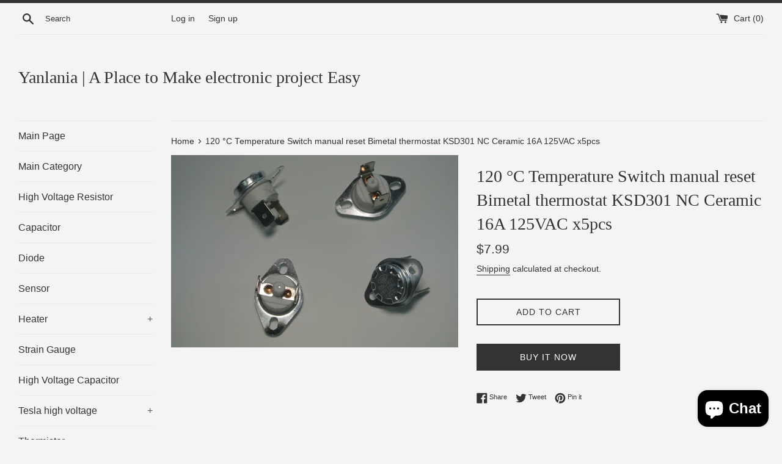

--- FILE ---
content_type: text/html; charset=utf-8
request_url: https://yanlania.com/products/120-ac-nc-ksd301-bimetal-air-stream-mount-manual_copy
body_size: 18058
content:
<!doctype html>
<html class="supports-no-js" lang="en">
<head>
  <meta charset="utf-8">
  <meta http-equiv="X-UA-Compatible" content="IE=edge,chrome=1">
  <meta name="viewport" content="width=device-width,initial-scale=1">
  <meta name="theme-color" content="">
  <link rel="canonical" href="https://yanlania.com/products/120-ac-nc-ksd301-bimetal-air-stream-mount-manual_copy">

  
    <link rel="shortcut icon" href="//yanlania.com/cdn/shop/files/falcon_32x32.png?v=1647935542" type="image/png" />
  

  <title>
  120 °C Temperature Switch manual reset Bimetal thermostat KSD301 NC Ce &ndash; Yanlania  | A Place to Make electronic project Easy
  </title>

  
    <meta name="description" content="120 °C Temperature Switch manual reset Bimetal thermostat KSD301 NC Ceramic 16A 125VAC x5pcs   The price is for 5piece   Features 16A Switching Current Mannually Reset Type Ceramic Body  Air-stream mount .250&quot; spade terminal   Applications   Microwave ovens, Irons, Refrigerators, Electronic oven, heating unit, coffeepo">
  

  <!-- /snippets/social-meta-tags.liquid -->




<meta property="og:site_name" content="Yanlania  | A Place to Make electronic project Easy">
<meta property="og:url" content="https://yanlania.com/products/120-ac-nc-ksd301-bimetal-air-stream-mount-manual_copy">
<meta property="og:title" content="120 °C Temperature Switch manual reset Bimetal thermostat KSD301 NC Ceramic 16A 125VAC x5pcs">
<meta property="og:type" content="product">
<meta property="og:description" content="120 °C Temperature Switch manual reset Bimetal thermostat KSD301 NC Ceramic 16A 125VAC x5pcs   The price is for 5piece   Features 16A Switching Current Mannually Reset Type Ceramic Body  Air-stream mount .250&quot; spade terminal   Applications   Microwave ovens, Irons, Refrigerators, Electronic oven, heating unit, coffeepo">

  <meta property="og:price:amount" content="7.99">
  <meta property="og:price:currency" content="USD">

<meta property="og:image" content="http://yanlania.com/cdn/shop/products/M8-120C-NC16A_1200x1200.jpg?v=1612010413">
<meta property="og:image:secure_url" content="https://yanlania.com/cdn/shop/products/M8-120C-NC16A_1200x1200.jpg?v=1612010413">


  <meta name="twitter:site" content="@https://www.reddit.com/user/yanlania">

<meta name="twitter:card" content="summary_large_image">
<meta name="twitter:title" content="120 °C Temperature Switch manual reset Bimetal thermostat KSD301 NC Ceramic 16A 125VAC x5pcs">
<meta name="twitter:description" content="120 °C Temperature Switch manual reset Bimetal thermostat KSD301 NC Ceramic 16A 125VAC x5pcs   The price is for 5piece   Features 16A Switching Current Mannually Reset Type Ceramic Body  Air-stream mount .250&quot; spade terminal   Applications   Microwave ovens, Irons, Refrigerators, Electronic oven, heating unit, coffeepo">


  <script>
    document.documentElement.className = document.documentElement.className.replace('supports-no-js', 'supports-js');

    var theme = {
      mapStrings: {
        addressError: "Error looking up that address",
        addressNoResults: "No results for that address",
        addressQueryLimit: "You have exceeded the Google API usage limit. Consider upgrading to a \u003ca href=\"https:\/\/developers.google.com\/maps\/premium\/usage-limits\"\u003ePremium Plan\u003c\/a\u003e.",
        authError: "There was a problem authenticating your Google Maps account."
      }
    }
  </script>

  <link href="//yanlania.com/cdn/shop/t/2/assets/theme.scss.css?v=82932536405218384601759259816" rel="stylesheet" type="text/css" media="all" />

  <script>window.performance && window.performance.mark && window.performance.mark('shopify.content_for_header.start');</script><meta name="google-site-verification" content="GW7gL2kNrGCqe4LNrriYlpny1WUowJNf4xEhaXpeYYY">
<meta id="shopify-digital-wallet" name="shopify-digital-wallet" content="/27348566131/digital_wallets/dialog">
<meta name="shopify-checkout-api-token" content="88a066dd90e097ae4e5068d4ebf31b60">
<meta id="in-context-paypal-metadata" data-shop-id="27348566131" data-venmo-supported="false" data-environment="production" data-locale="en_US" data-paypal-v4="true" data-currency="USD">
<link rel="alternate" type="application/json+oembed" href="https://yanlania.com/products/120-ac-nc-ksd301-bimetal-air-stream-mount-manual_copy.oembed">
<script async="async" src="/checkouts/internal/preloads.js?locale=en-US"></script>
<script id="shopify-features" type="application/json">{"accessToken":"88a066dd90e097ae4e5068d4ebf31b60","betas":["rich-media-storefront-analytics"],"domain":"yanlania.com","predictiveSearch":true,"shopId":27348566131,"locale":"en"}</script>
<script>var Shopify = Shopify || {};
Shopify.shop = "ylpd.myshopify.com";
Shopify.locale = "en";
Shopify.currency = {"active":"USD","rate":"1.0"};
Shopify.country = "US";
Shopify.theme = {"name":"Simple","id":81834180723,"schema_name":"Simple","schema_version":"11.1.10","theme_store_id":578,"role":"main"};
Shopify.theme.handle = "null";
Shopify.theme.style = {"id":null,"handle":null};
Shopify.cdnHost = "yanlania.com/cdn";
Shopify.routes = Shopify.routes || {};
Shopify.routes.root = "/";</script>
<script type="module">!function(o){(o.Shopify=o.Shopify||{}).modules=!0}(window);</script>
<script>!function(o){function n(){var o=[];function n(){o.push(Array.prototype.slice.apply(arguments))}return n.q=o,n}var t=o.Shopify=o.Shopify||{};t.loadFeatures=n(),t.autoloadFeatures=n()}(window);</script>
<script id="shop-js-analytics" type="application/json">{"pageType":"product"}</script>
<script defer="defer" async type="module" src="//yanlania.com/cdn/shopifycloud/shop-js/modules/v2/client.init-shop-cart-sync_C5BV16lS.en.esm.js"></script>
<script defer="defer" async type="module" src="//yanlania.com/cdn/shopifycloud/shop-js/modules/v2/chunk.common_CygWptCX.esm.js"></script>
<script type="module">
  await import("//yanlania.com/cdn/shopifycloud/shop-js/modules/v2/client.init-shop-cart-sync_C5BV16lS.en.esm.js");
await import("//yanlania.com/cdn/shopifycloud/shop-js/modules/v2/chunk.common_CygWptCX.esm.js");

  window.Shopify.SignInWithShop?.initShopCartSync?.({"fedCMEnabled":true,"windoidEnabled":true});

</script>
<script>(function() {
  var isLoaded = false;
  function asyncLoad() {
    if (isLoaded) return;
    isLoaded = true;
    var urls = ["https:\/\/omnisrc.com\/inShop\/Embed\/shopify.js?shop=ylpd.myshopify.com"];
    for (var i = 0; i < urls.length; i++) {
      var s = document.createElement('script');
      s.type = 'text/javascript';
      s.async = true;
      s.src = urls[i];
      var x = document.getElementsByTagName('script')[0];
      x.parentNode.insertBefore(s, x);
    }
  };
  if(window.attachEvent) {
    window.attachEvent('onload', asyncLoad);
  } else {
    window.addEventListener('load', asyncLoad, false);
  }
})();</script>
<script id="__st">var __st={"a":27348566131,"offset":28800,"reqid":"96bb1173-1949-4440-a0e2-fbc76d5a6fa9-1768846326","pageurl":"yanlania.com\/products\/120-ac-nc-ksd301-bimetal-air-stream-mount-manual_copy","u":"acb575ce566c","p":"product","rtyp":"product","rid":4601565053043};</script>
<script>window.ShopifyPaypalV4VisibilityTracking = true;</script>
<script id="captcha-bootstrap">!function(){'use strict';const t='contact',e='account',n='new_comment',o=[[t,t],['blogs',n],['comments',n],[t,'customer']],c=[[e,'customer_login'],[e,'guest_login'],[e,'recover_customer_password'],[e,'create_customer']],r=t=>t.map((([t,e])=>`form[action*='/${t}']:not([data-nocaptcha='true']) input[name='form_type'][value='${e}']`)).join(','),a=t=>()=>t?[...document.querySelectorAll(t)].map((t=>t.form)):[];function s(){const t=[...o],e=r(t);return a(e)}const i='password',u='form_key',d=['recaptcha-v3-token','g-recaptcha-response','h-captcha-response',i],f=()=>{try{return window.sessionStorage}catch{return}},m='__shopify_v',_=t=>t.elements[u];function p(t,e,n=!1){try{const o=window.sessionStorage,c=JSON.parse(o.getItem(e)),{data:r}=function(t){const{data:e,action:n}=t;return t[m]||n?{data:e,action:n}:{data:t,action:n}}(c);for(const[e,n]of Object.entries(r))t.elements[e]&&(t.elements[e].value=n);n&&o.removeItem(e)}catch(o){console.error('form repopulation failed',{error:o})}}const l='form_type',E='cptcha';function T(t){t.dataset[E]=!0}const w=window,h=w.document,L='Shopify',v='ce_forms',y='captcha';let A=!1;((t,e)=>{const n=(g='f06e6c50-85a8-45c8-87d0-21a2b65856fe',I='https://cdn.shopify.com/shopifycloud/storefront-forms-hcaptcha/ce_storefront_forms_captcha_hcaptcha.v1.5.2.iife.js',D={infoText:'Protected by hCaptcha',privacyText:'Privacy',termsText:'Terms'},(t,e,n)=>{const o=w[L][v],c=o.bindForm;if(c)return c(t,g,e,D).then(n);var r;o.q.push([[t,g,e,D],n]),r=I,A||(h.body.append(Object.assign(h.createElement('script'),{id:'captcha-provider',async:!0,src:r})),A=!0)});var g,I,D;w[L]=w[L]||{},w[L][v]=w[L][v]||{},w[L][v].q=[],w[L][y]=w[L][y]||{},w[L][y].protect=function(t,e){n(t,void 0,e),T(t)},Object.freeze(w[L][y]),function(t,e,n,w,h,L){const[v,y,A,g]=function(t,e,n){const i=e?o:[],u=t?c:[],d=[...i,...u],f=r(d),m=r(i),_=r(d.filter((([t,e])=>n.includes(e))));return[a(f),a(m),a(_),s()]}(w,h,L),I=t=>{const e=t.target;return e instanceof HTMLFormElement?e:e&&e.form},D=t=>v().includes(t);t.addEventListener('submit',(t=>{const e=I(t);if(!e)return;const n=D(e)&&!e.dataset.hcaptchaBound&&!e.dataset.recaptchaBound,o=_(e),c=g().includes(e)&&(!o||!o.value);(n||c)&&t.preventDefault(),c&&!n&&(function(t){try{if(!f())return;!function(t){const e=f();if(!e)return;const n=_(t);if(!n)return;const o=n.value;o&&e.removeItem(o)}(t);const e=Array.from(Array(32),(()=>Math.random().toString(36)[2])).join('');!function(t,e){_(t)||t.append(Object.assign(document.createElement('input'),{type:'hidden',name:u})),t.elements[u].value=e}(t,e),function(t,e){const n=f();if(!n)return;const o=[...t.querySelectorAll(`input[type='${i}']`)].map((({name:t})=>t)),c=[...d,...o],r={};for(const[a,s]of new FormData(t).entries())c.includes(a)||(r[a]=s);n.setItem(e,JSON.stringify({[m]:1,action:t.action,data:r}))}(t,e)}catch(e){console.error('failed to persist form',e)}}(e),e.submit())}));const S=(t,e)=>{t&&!t.dataset[E]&&(n(t,e.some((e=>e===t))),T(t))};for(const o of['focusin','change'])t.addEventListener(o,(t=>{const e=I(t);D(e)&&S(e,y())}));const B=e.get('form_key'),M=e.get(l),P=B&&M;t.addEventListener('DOMContentLoaded',(()=>{const t=y();if(P)for(const e of t)e.elements[l].value===M&&p(e,B);[...new Set([...A(),...v().filter((t=>'true'===t.dataset.shopifyCaptcha))])].forEach((e=>S(e,t)))}))}(h,new URLSearchParams(w.location.search),n,t,e,['guest_login'])})(!0,!0)}();</script>
<script integrity="sha256-4kQ18oKyAcykRKYeNunJcIwy7WH5gtpwJnB7kiuLZ1E=" data-source-attribution="shopify.loadfeatures" defer="defer" src="//yanlania.com/cdn/shopifycloud/storefront/assets/storefront/load_feature-a0a9edcb.js" crossorigin="anonymous"></script>
<script data-source-attribution="shopify.dynamic_checkout.dynamic.init">var Shopify=Shopify||{};Shopify.PaymentButton=Shopify.PaymentButton||{isStorefrontPortableWallets:!0,init:function(){window.Shopify.PaymentButton.init=function(){};var t=document.createElement("script");t.src="https://yanlania.com/cdn/shopifycloud/portable-wallets/latest/portable-wallets.en.js",t.type="module",document.head.appendChild(t)}};
</script>
<script data-source-attribution="shopify.dynamic_checkout.buyer_consent">
  function portableWalletsHideBuyerConsent(e){var t=document.getElementById("shopify-buyer-consent"),n=document.getElementById("shopify-subscription-policy-button");t&&n&&(t.classList.add("hidden"),t.setAttribute("aria-hidden","true"),n.removeEventListener("click",e))}function portableWalletsShowBuyerConsent(e){var t=document.getElementById("shopify-buyer-consent"),n=document.getElementById("shopify-subscription-policy-button");t&&n&&(t.classList.remove("hidden"),t.removeAttribute("aria-hidden"),n.addEventListener("click",e))}window.Shopify?.PaymentButton&&(window.Shopify.PaymentButton.hideBuyerConsent=portableWalletsHideBuyerConsent,window.Shopify.PaymentButton.showBuyerConsent=portableWalletsShowBuyerConsent);
</script>
<script>
  function portableWalletsCleanup(e){e&&e.src&&console.error("Failed to load portable wallets script "+e.src);var t=document.querySelectorAll("shopify-accelerated-checkout .shopify-payment-button__skeleton, shopify-accelerated-checkout-cart .wallet-cart-button__skeleton"),e=document.getElementById("shopify-buyer-consent");for(let e=0;e<t.length;e++)t[e].remove();e&&e.remove()}function portableWalletsNotLoadedAsModule(e){e instanceof ErrorEvent&&"string"==typeof e.message&&e.message.includes("import.meta")&&"string"==typeof e.filename&&e.filename.includes("portable-wallets")&&(window.removeEventListener("error",portableWalletsNotLoadedAsModule),window.Shopify.PaymentButton.failedToLoad=e,"loading"===document.readyState?document.addEventListener("DOMContentLoaded",window.Shopify.PaymentButton.init):window.Shopify.PaymentButton.init())}window.addEventListener("error",portableWalletsNotLoadedAsModule);
</script>

<script type="module" src="https://yanlania.com/cdn/shopifycloud/portable-wallets/latest/portable-wallets.en.js" onError="portableWalletsCleanup(this)" crossorigin="anonymous"></script>
<script nomodule>
  document.addEventListener("DOMContentLoaded", portableWalletsCleanup);
</script>

<link id="shopify-accelerated-checkout-styles" rel="stylesheet" media="screen" href="https://yanlania.com/cdn/shopifycloud/portable-wallets/latest/accelerated-checkout-backwards-compat.css" crossorigin="anonymous">
<style id="shopify-accelerated-checkout-cart">
        #shopify-buyer-consent {
  margin-top: 1em;
  display: inline-block;
  width: 100%;
}

#shopify-buyer-consent.hidden {
  display: none;
}

#shopify-subscription-policy-button {
  background: none;
  border: none;
  padding: 0;
  text-decoration: underline;
  font-size: inherit;
  cursor: pointer;
}

#shopify-subscription-policy-button::before {
  box-shadow: none;
}

      </style>

<script>window.performance && window.performance.mark && window.performance.mark('shopify.content_for_header.end');</script>

  <script src="//yanlania.com/cdn/shop/t/2/assets/jquery-1.11.0.min.js?v=32460426840832490021592210706" type="text/javascript"></script>
  <script src="//yanlania.com/cdn/shop/t/2/assets/modernizr.min.js?v=44044439420609591321592210707" type="text/javascript"></script>

  <script src="//yanlania.com/cdn/shop/t/2/assets/lazysizes.min.js?v=155223123402716617051592210707" async="async"></script>

  
<script src="https://cdn.shopify.com/extensions/7bc9bb47-adfa-4267-963e-cadee5096caf/inbox-1252/assets/inbox-chat-loader.js" type="text/javascript" defer="defer"></script>
<link href="https://monorail-edge.shopifysvc.com" rel="dns-prefetch">
<script>(function(){if ("sendBeacon" in navigator && "performance" in window) {try {var session_token_from_headers = performance.getEntriesByType('navigation')[0].serverTiming.find(x => x.name == '_s').description;} catch {var session_token_from_headers = undefined;}var session_cookie_matches = document.cookie.match(/_shopify_s=([^;]*)/);var session_token_from_cookie = session_cookie_matches && session_cookie_matches.length === 2 ? session_cookie_matches[1] : "";var session_token = session_token_from_headers || session_token_from_cookie || "";function handle_abandonment_event(e) {var entries = performance.getEntries().filter(function(entry) {return /monorail-edge.shopifysvc.com/.test(entry.name);});if (!window.abandonment_tracked && entries.length === 0) {window.abandonment_tracked = true;var currentMs = Date.now();var navigation_start = performance.timing.navigationStart;var payload = {shop_id: 27348566131,url: window.location.href,navigation_start,duration: currentMs - navigation_start,session_token,page_type: "product"};window.navigator.sendBeacon("https://monorail-edge.shopifysvc.com/v1/produce", JSON.stringify({schema_id: "online_store_buyer_site_abandonment/1.1",payload: payload,metadata: {event_created_at_ms: currentMs,event_sent_at_ms: currentMs}}));}}window.addEventListener('pagehide', handle_abandonment_event);}}());</script>
<script id="web-pixels-manager-setup">(function e(e,d,r,n,o){if(void 0===o&&(o={}),!Boolean(null===(a=null===(i=window.Shopify)||void 0===i?void 0:i.analytics)||void 0===a?void 0:a.replayQueue)){var i,a;window.Shopify=window.Shopify||{};var t=window.Shopify;t.analytics=t.analytics||{};var s=t.analytics;s.replayQueue=[],s.publish=function(e,d,r){return s.replayQueue.push([e,d,r]),!0};try{self.performance.mark("wpm:start")}catch(e){}var l=function(){var e={modern:/Edge?\/(1{2}[4-9]|1[2-9]\d|[2-9]\d{2}|\d{4,})\.\d+(\.\d+|)|Firefox\/(1{2}[4-9]|1[2-9]\d|[2-9]\d{2}|\d{4,})\.\d+(\.\d+|)|Chrom(ium|e)\/(9{2}|\d{3,})\.\d+(\.\d+|)|(Maci|X1{2}).+ Version\/(15\.\d+|(1[6-9]|[2-9]\d|\d{3,})\.\d+)([,.]\d+|)( \(\w+\)|)( Mobile\/\w+|) Safari\/|Chrome.+OPR\/(9{2}|\d{3,})\.\d+\.\d+|(CPU[ +]OS|iPhone[ +]OS|CPU[ +]iPhone|CPU IPhone OS|CPU iPad OS)[ +]+(15[._]\d+|(1[6-9]|[2-9]\d|\d{3,})[._]\d+)([._]\d+|)|Android:?[ /-](13[3-9]|1[4-9]\d|[2-9]\d{2}|\d{4,})(\.\d+|)(\.\d+|)|Android.+Firefox\/(13[5-9]|1[4-9]\d|[2-9]\d{2}|\d{4,})\.\d+(\.\d+|)|Android.+Chrom(ium|e)\/(13[3-9]|1[4-9]\d|[2-9]\d{2}|\d{4,})\.\d+(\.\d+|)|SamsungBrowser\/([2-9]\d|\d{3,})\.\d+/,legacy:/Edge?\/(1[6-9]|[2-9]\d|\d{3,})\.\d+(\.\d+|)|Firefox\/(5[4-9]|[6-9]\d|\d{3,})\.\d+(\.\d+|)|Chrom(ium|e)\/(5[1-9]|[6-9]\d|\d{3,})\.\d+(\.\d+|)([\d.]+$|.*Safari\/(?![\d.]+ Edge\/[\d.]+$))|(Maci|X1{2}).+ Version\/(10\.\d+|(1[1-9]|[2-9]\d|\d{3,})\.\d+)([,.]\d+|)( \(\w+\)|)( Mobile\/\w+|) Safari\/|Chrome.+OPR\/(3[89]|[4-9]\d|\d{3,})\.\d+\.\d+|(CPU[ +]OS|iPhone[ +]OS|CPU[ +]iPhone|CPU IPhone OS|CPU iPad OS)[ +]+(10[._]\d+|(1[1-9]|[2-9]\d|\d{3,})[._]\d+)([._]\d+|)|Android:?[ /-](13[3-9]|1[4-9]\d|[2-9]\d{2}|\d{4,})(\.\d+|)(\.\d+|)|Mobile Safari.+OPR\/([89]\d|\d{3,})\.\d+\.\d+|Android.+Firefox\/(13[5-9]|1[4-9]\d|[2-9]\d{2}|\d{4,})\.\d+(\.\d+|)|Android.+Chrom(ium|e)\/(13[3-9]|1[4-9]\d|[2-9]\d{2}|\d{4,})\.\d+(\.\d+|)|Android.+(UC? ?Browser|UCWEB|U3)[ /]?(15\.([5-9]|\d{2,})|(1[6-9]|[2-9]\d|\d{3,})\.\d+)\.\d+|SamsungBrowser\/(5\.\d+|([6-9]|\d{2,})\.\d+)|Android.+MQ{2}Browser\/(14(\.(9|\d{2,})|)|(1[5-9]|[2-9]\d|\d{3,})(\.\d+|))(\.\d+|)|K[Aa][Ii]OS\/(3\.\d+|([4-9]|\d{2,})\.\d+)(\.\d+|)/},d=e.modern,r=e.legacy,n=navigator.userAgent;return n.match(d)?"modern":n.match(r)?"legacy":"unknown"}(),u="modern"===l?"modern":"legacy",c=(null!=n?n:{modern:"",legacy:""})[u],f=function(e){return[e.baseUrl,"/wpm","/b",e.hashVersion,"modern"===e.buildTarget?"m":"l",".js"].join("")}({baseUrl:d,hashVersion:r,buildTarget:u}),m=function(e){var d=e.version,r=e.bundleTarget,n=e.surface,o=e.pageUrl,i=e.monorailEndpoint;return{emit:function(e){var a=e.status,t=e.errorMsg,s=(new Date).getTime(),l=JSON.stringify({metadata:{event_sent_at_ms:s},events:[{schema_id:"web_pixels_manager_load/3.1",payload:{version:d,bundle_target:r,page_url:o,status:a,surface:n,error_msg:t},metadata:{event_created_at_ms:s}}]});if(!i)return console&&console.warn&&console.warn("[Web Pixels Manager] No Monorail endpoint provided, skipping logging."),!1;try{return self.navigator.sendBeacon.bind(self.navigator)(i,l)}catch(e){}var u=new XMLHttpRequest;try{return u.open("POST",i,!0),u.setRequestHeader("Content-Type","text/plain"),u.send(l),!0}catch(e){return console&&console.warn&&console.warn("[Web Pixels Manager] Got an unhandled error while logging to Monorail."),!1}}}}({version:r,bundleTarget:l,surface:e.surface,pageUrl:self.location.href,monorailEndpoint:e.monorailEndpoint});try{o.browserTarget=l,function(e){var d=e.src,r=e.async,n=void 0===r||r,o=e.onload,i=e.onerror,a=e.sri,t=e.scriptDataAttributes,s=void 0===t?{}:t,l=document.createElement("script"),u=document.querySelector("head"),c=document.querySelector("body");if(l.async=n,l.src=d,a&&(l.integrity=a,l.crossOrigin="anonymous"),s)for(var f in s)if(Object.prototype.hasOwnProperty.call(s,f))try{l.dataset[f]=s[f]}catch(e){}if(o&&l.addEventListener("load",o),i&&l.addEventListener("error",i),u)u.appendChild(l);else{if(!c)throw new Error("Did not find a head or body element to append the script");c.appendChild(l)}}({src:f,async:!0,onload:function(){if(!function(){var e,d;return Boolean(null===(d=null===(e=window.Shopify)||void 0===e?void 0:e.analytics)||void 0===d?void 0:d.initialized)}()){var d=window.webPixelsManager.init(e)||void 0;if(d){var r=window.Shopify.analytics;r.replayQueue.forEach((function(e){var r=e[0],n=e[1],o=e[2];d.publishCustomEvent(r,n,o)})),r.replayQueue=[],r.publish=d.publishCustomEvent,r.visitor=d.visitor,r.initialized=!0}}},onerror:function(){return m.emit({status:"failed",errorMsg:"".concat(f," has failed to load")})},sri:function(e){var d=/^sha384-[A-Za-z0-9+/=]+$/;return"string"==typeof e&&d.test(e)}(c)?c:"",scriptDataAttributes:o}),m.emit({status:"loading"})}catch(e){m.emit({status:"failed",errorMsg:(null==e?void 0:e.message)||"Unknown error"})}}})({shopId: 27348566131,storefrontBaseUrl: "https://yanlania.com",extensionsBaseUrl: "https://extensions.shopifycdn.com/cdn/shopifycloud/web-pixels-manager",monorailEndpoint: "https://monorail-edge.shopifysvc.com/unstable/produce_batch",surface: "storefront-renderer",enabledBetaFlags: ["2dca8a86"],webPixelsConfigList: [{"id":"467730547","configuration":"{\"config\":\"{\\\"pixel_id\\\":\\\"GT-PZV73QN\\\",\\\"target_country\\\":\\\"US\\\",\\\"gtag_events\\\":[{\\\"type\\\":\\\"purchase\\\",\\\"action_label\\\":\\\"MC-NS2Q5VQYXW\\\"},{\\\"type\\\":\\\"page_view\\\",\\\"action_label\\\":\\\"MC-NS2Q5VQYXW\\\"},{\\\"type\\\":\\\"view_item\\\",\\\"action_label\\\":\\\"MC-NS2Q5VQYXW\\\"}],\\\"enable_monitoring_mode\\\":false}\"}","eventPayloadVersion":"v1","runtimeContext":"OPEN","scriptVersion":"b2a88bafab3e21179ed38636efcd8a93","type":"APP","apiClientId":1780363,"privacyPurposes":[],"dataSharingAdjustments":{"protectedCustomerApprovalScopes":["read_customer_address","read_customer_email","read_customer_name","read_customer_personal_data","read_customer_phone"]}},{"id":"shopify-app-pixel","configuration":"{}","eventPayloadVersion":"v1","runtimeContext":"STRICT","scriptVersion":"0450","apiClientId":"shopify-pixel","type":"APP","privacyPurposes":["ANALYTICS","MARKETING"]},{"id":"shopify-custom-pixel","eventPayloadVersion":"v1","runtimeContext":"LAX","scriptVersion":"0450","apiClientId":"shopify-pixel","type":"CUSTOM","privacyPurposes":["ANALYTICS","MARKETING"]}],isMerchantRequest: false,initData: {"shop":{"name":"Yanlania  | A Place to Make electronic project Easy","paymentSettings":{"currencyCode":"USD"},"myshopifyDomain":"ylpd.myshopify.com","countryCode":"CN","storefrontUrl":"https:\/\/yanlania.com"},"customer":null,"cart":null,"checkout":null,"productVariants":[{"price":{"amount":7.99,"currencyCode":"USD"},"product":{"title":"120 °C Temperature Switch manual reset Bimetal thermostat KSD301 NC Ceramic 16A 125VAC x5pcs","vendor":"Yanlania | A mixplace for inter-active sourcing |Less spending\\More option\/Fast Delivery\\New Product Flow","id":"4601565053043","untranslatedTitle":"120 °C Temperature Switch manual reset Bimetal thermostat KSD301 NC Ceramic 16A 125VAC x5pcs","url":"\/products\/120-ac-nc-ksd301-bimetal-air-stream-mount-manual_copy","type":""},"id":"32070188859507","image":{"src":"\/\/yanlania.com\/cdn\/shop\/products\/M8-120C-NC16A.jpg?v=1612010413"},"sku":"M8-120C-NC16A","title":"Default Title","untranslatedTitle":"Default Title"}],"purchasingCompany":null},},"https://yanlania.com/cdn","fcfee988w5aeb613cpc8e4bc33m6693e112",{"modern":"","legacy":""},{"shopId":"27348566131","storefrontBaseUrl":"https:\/\/yanlania.com","extensionBaseUrl":"https:\/\/extensions.shopifycdn.com\/cdn\/shopifycloud\/web-pixels-manager","surface":"storefront-renderer","enabledBetaFlags":"[\"2dca8a86\"]","isMerchantRequest":"false","hashVersion":"fcfee988w5aeb613cpc8e4bc33m6693e112","publish":"custom","events":"[[\"page_viewed\",{}],[\"product_viewed\",{\"productVariant\":{\"price\":{\"amount\":7.99,\"currencyCode\":\"USD\"},\"product\":{\"title\":\"120 °C Temperature Switch manual reset Bimetal thermostat KSD301 NC Ceramic 16A 125VAC x5pcs\",\"vendor\":\"Yanlania | A mixplace for inter-active sourcing |Less spending\\\\More option\/Fast Delivery\\\\New Product Flow\",\"id\":\"4601565053043\",\"untranslatedTitle\":\"120 °C Temperature Switch manual reset Bimetal thermostat KSD301 NC Ceramic 16A 125VAC x5pcs\",\"url\":\"\/products\/120-ac-nc-ksd301-bimetal-air-stream-mount-manual_copy\",\"type\":\"\"},\"id\":\"32070188859507\",\"image\":{\"src\":\"\/\/yanlania.com\/cdn\/shop\/products\/M8-120C-NC16A.jpg?v=1612010413\"},\"sku\":\"M8-120C-NC16A\",\"title\":\"Default Title\",\"untranslatedTitle\":\"Default Title\"}}]]"});</script><script>
  window.ShopifyAnalytics = window.ShopifyAnalytics || {};
  window.ShopifyAnalytics.meta = window.ShopifyAnalytics.meta || {};
  window.ShopifyAnalytics.meta.currency = 'USD';
  var meta = {"product":{"id":4601565053043,"gid":"gid:\/\/shopify\/Product\/4601565053043","vendor":"Yanlania | A mixplace for inter-active sourcing |Less spending\\More option\/Fast Delivery\\New Product Flow","type":"","handle":"120-ac-nc-ksd301-bimetal-air-stream-mount-manual_copy","variants":[{"id":32070188859507,"price":799,"name":"120 °C Temperature Switch manual reset Bimetal thermostat KSD301 NC Ceramic 16A 125VAC x5pcs","public_title":null,"sku":"M8-120C-NC16A"}],"remote":false},"page":{"pageType":"product","resourceType":"product","resourceId":4601565053043,"requestId":"96bb1173-1949-4440-a0e2-fbc76d5a6fa9-1768846326"}};
  for (var attr in meta) {
    window.ShopifyAnalytics.meta[attr] = meta[attr];
  }
</script>
<script class="analytics">
  (function () {
    var customDocumentWrite = function(content) {
      var jquery = null;

      if (window.jQuery) {
        jquery = window.jQuery;
      } else if (window.Checkout && window.Checkout.$) {
        jquery = window.Checkout.$;
      }

      if (jquery) {
        jquery('body').append(content);
      }
    };

    var hasLoggedConversion = function(token) {
      if (token) {
        return document.cookie.indexOf('loggedConversion=' + token) !== -1;
      }
      return false;
    }

    var setCookieIfConversion = function(token) {
      if (token) {
        var twoMonthsFromNow = new Date(Date.now());
        twoMonthsFromNow.setMonth(twoMonthsFromNow.getMonth() + 2);

        document.cookie = 'loggedConversion=' + token + '; expires=' + twoMonthsFromNow;
      }
    }

    var trekkie = window.ShopifyAnalytics.lib = window.trekkie = window.trekkie || [];
    if (trekkie.integrations) {
      return;
    }
    trekkie.methods = [
      'identify',
      'page',
      'ready',
      'track',
      'trackForm',
      'trackLink'
    ];
    trekkie.factory = function(method) {
      return function() {
        var args = Array.prototype.slice.call(arguments);
        args.unshift(method);
        trekkie.push(args);
        return trekkie;
      };
    };
    for (var i = 0; i < trekkie.methods.length; i++) {
      var key = trekkie.methods[i];
      trekkie[key] = trekkie.factory(key);
    }
    trekkie.load = function(config) {
      trekkie.config = config || {};
      trekkie.config.initialDocumentCookie = document.cookie;
      var first = document.getElementsByTagName('script')[0];
      var script = document.createElement('script');
      script.type = 'text/javascript';
      script.onerror = function(e) {
        var scriptFallback = document.createElement('script');
        scriptFallback.type = 'text/javascript';
        scriptFallback.onerror = function(error) {
                var Monorail = {
      produce: function produce(monorailDomain, schemaId, payload) {
        var currentMs = new Date().getTime();
        var event = {
          schema_id: schemaId,
          payload: payload,
          metadata: {
            event_created_at_ms: currentMs,
            event_sent_at_ms: currentMs
          }
        };
        return Monorail.sendRequest("https://" + monorailDomain + "/v1/produce", JSON.stringify(event));
      },
      sendRequest: function sendRequest(endpointUrl, payload) {
        // Try the sendBeacon API
        if (window && window.navigator && typeof window.navigator.sendBeacon === 'function' && typeof window.Blob === 'function' && !Monorail.isIos12()) {
          var blobData = new window.Blob([payload], {
            type: 'text/plain'
          });

          if (window.navigator.sendBeacon(endpointUrl, blobData)) {
            return true;
          } // sendBeacon was not successful

        } // XHR beacon

        var xhr = new XMLHttpRequest();

        try {
          xhr.open('POST', endpointUrl);
          xhr.setRequestHeader('Content-Type', 'text/plain');
          xhr.send(payload);
        } catch (e) {
          console.log(e);
        }

        return false;
      },
      isIos12: function isIos12() {
        return window.navigator.userAgent.lastIndexOf('iPhone; CPU iPhone OS 12_') !== -1 || window.navigator.userAgent.lastIndexOf('iPad; CPU OS 12_') !== -1;
      }
    };
    Monorail.produce('monorail-edge.shopifysvc.com',
      'trekkie_storefront_load_errors/1.1',
      {shop_id: 27348566131,
      theme_id: 81834180723,
      app_name: "storefront",
      context_url: window.location.href,
      source_url: "//yanlania.com/cdn/s/trekkie.storefront.cd680fe47e6c39ca5d5df5f0a32d569bc48c0f27.min.js"});

        };
        scriptFallback.async = true;
        scriptFallback.src = '//yanlania.com/cdn/s/trekkie.storefront.cd680fe47e6c39ca5d5df5f0a32d569bc48c0f27.min.js';
        first.parentNode.insertBefore(scriptFallback, first);
      };
      script.async = true;
      script.src = '//yanlania.com/cdn/s/trekkie.storefront.cd680fe47e6c39ca5d5df5f0a32d569bc48c0f27.min.js';
      first.parentNode.insertBefore(script, first);
    };
    trekkie.load(
      {"Trekkie":{"appName":"storefront","development":false,"defaultAttributes":{"shopId":27348566131,"isMerchantRequest":null,"themeId":81834180723,"themeCityHash":"5960177183294727813","contentLanguage":"en","currency":"USD","eventMetadataId":"c635b37a-bccd-40dc-8044-105e609da7a5"},"isServerSideCookieWritingEnabled":true,"monorailRegion":"shop_domain","enabledBetaFlags":["65f19447"]},"Session Attribution":{},"S2S":{"facebookCapiEnabled":false,"source":"trekkie-storefront-renderer","apiClientId":580111}}
    );

    var loaded = false;
    trekkie.ready(function() {
      if (loaded) return;
      loaded = true;

      window.ShopifyAnalytics.lib = window.trekkie;

      var originalDocumentWrite = document.write;
      document.write = customDocumentWrite;
      try { window.ShopifyAnalytics.merchantGoogleAnalytics.call(this); } catch(error) {};
      document.write = originalDocumentWrite;

      window.ShopifyAnalytics.lib.page(null,{"pageType":"product","resourceType":"product","resourceId":4601565053043,"requestId":"96bb1173-1949-4440-a0e2-fbc76d5a6fa9-1768846326","shopifyEmitted":true});

      var match = window.location.pathname.match(/checkouts\/(.+)\/(thank_you|post_purchase)/)
      var token = match? match[1]: undefined;
      if (!hasLoggedConversion(token)) {
        setCookieIfConversion(token);
        window.ShopifyAnalytics.lib.track("Viewed Product",{"currency":"USD","variantId":32070188859507,"productId":4601565053043,"productGid":"gid:\/\/shopify\/Product\/4601565053043","name":"120 °C Temperature Switch manual reset Bimetal thermostat KSD301 NC Ceramic 16A 125VAC x5pcs","price":"7.99","sku":"M8-120C-NC16A","brand":"Yanlania | A mixplace for inter-active sourcing |Less spending\\More option\/Fast Delivery\\New Product Flow","variant":null,"category":"","nonInteraction":true,"remote":false},undefined,undefined,{"shopifyEmitted":true});
      window.ShopifyAnalytics.lib.track("monorail:\/\/trekkie_storefront_viewed_product\/1.1",{"currency":"USD","variantId":32070188859507,"productId":4601565053043,"productGid":"gid:\/\/shopify\/Product\/4601565053043","name":"120 °C Temperature Switch manual reset Bimetal thermostat KSD301 NC Ceramic 16A 125VAC x5pcs","price":"7.99","sku":"M8-120C-NC16A","brand":"Yanlania | A mixplace for inter-active sourcing |Less spending\\More option\/Fast Delivery\\New Product Flow","variant":null,"category":"","nonInteraction":true,"remote":false,"referer":"https:\/\/yanlania.com\/products\/120-ac-nc-ksd301-bimetal-air-stream-mount-manual_copy"});
      }
    });


        var eventsListenerScript = document.createElement('script');
        eventsListenerScript.async = true;
        eventsListenerScript.src = "//yanlania.com/cdn/shopifycloud/storefront/assets/shop_events_listener-3da45d37.js";
        document.getElementsByTagName('head')[0].appendChild(eventsListenerScript);

})();</script>
<script
  defer
  src="https://yanlania.com/cdn/shopifycloud/perf-kit/shopify-perf-kit-3.0.4.min.js"
  data-application="storefront-renderer"
  data-shop-id="27348566131"
  data-render-region="gcp-us-central1"
  data-page-type="product"
  data-theme-instance-id="81834180723"
  data-theme-name="Simple"
  data-theme-version="11.1.10"
  data-monorail-region="shop_domain"
  data-resource-timing-sampling-rate="10"
  data-shs="true"
  data-shs-beacon="true"
  data-shs-export-with-fetch="true"
  data-shs-logs-sample-rate="1"
  data-shs-beacon-endpoint="https://yanlania.com/api/collect"
></script>
</head>

<body id="120-c-temperature-switch-manual-reset-bimetal-thermostat-ksd301-nc-ce" class="template-product">

  <a class="in-page-link visually-hidden skip-link" href="#MainContent">Skip to content</a>

  <div id="shopify-section-header" class="shopify-section">
  <div class="page-border"></div>


<div class="site-wrapper">
  <div class="top-bar grid">

    <div class="grid__item medium-up--one-fifth small--one-half">
      <div class="top-bar__search">
        <a href="/search" class="medium-up--hide">
          <svg aria-hidden="true" focusable="false" role="presentation" class="icon icon-search" viewBox="0 0 20 20"><path fill="#444" d="M18.64 17.02l-5.31-5.31c.81-1.08 1.26-2.43 1.26-3.87C14.5 4.06 11.44 1 7.75 1S1 4.06 1 7.75s3.06 6.75 6.75 6.75c1.44 0 2.79-.45 3.87-1.26l5.31 5.31c.45.45 1.26.54 1.71.09.45-.36.45-1.17 0-1.62zM3.25 7.75c0-2.52 1.98-4.5 4.5-4.5s4.5 1.98 4.5 4.5-1.98 4.5-4.5 4.5-4.5-1.98-4.5-4.5z"/></svg>
        </a>
        <form action="/search" method="get" class="search-bar small--hide" role="search">
          
          <button type="submit" class="search-bar__submit">
            <svg aria-hidden="true" focusable="false" role="presentation" class="icon icon-search" viewBox="0 0 20 20"><path fill="#444" d="M18.64 17.02l-5.31-5.31c.81-1.08 1.26-2.43 1.26-3.87C14.5 4.06 11.44 1 7.75 1S1 4.06 1 7.75s3.06 6.75 6.75 6.75c1.44 0 2.79-.45 3.87-1.26l5.31 5.31c.45.45 1.26.54 1.71.09.45-.36.45-1.17 0-1.62zM3.25 7.75c0-2.52 1.98-4.5 4.5-4.5s4.5 1.98 4.5 4.5-1.98 4.5-4.5 4.5-4.5-1.98-4.5-4.5z"/></svg>
            <span class="icon__fallback-text">Search</span>
          </button>
          <input type="search" name="q" class="search-bar__input" value="" placeholder="Search" aria-label="Search">
        </form>
      </div>
    </div>

    
      <div class="grid__item medium-up--two-fifths small--hide">
        <span class="customer-links small--hide">
          
            <a href="/account/login" id="customer_login_link">Log in</a>
            <span class="vertical-divider"></span>
            <a href="/account/register" id="customer_register_link">Sign up</a>
          
        </span>
      </div>
    

    <div class="grid__item  medium-up--two-fifths  small--one-half text-right">
      <a href="/cart" class="site-header__cart">
        <svg aria-hidden="true" focusable="false" role="presentation" class="icon icon-cart" viewBox="0 0 20 20"><path fill="#444" d="M18.936 5.564c-.144-.175-.35-.207-.55-.207h-.003L6.774 4.286c-.272 0-.417.089-.491.18-.079.096-.16.263-.094.585l2.016 5.705c.163.407.642.673 1.068.673h8.401c.433 0 .854-.285.941-.725l.484-4.571c.045-.221-.015-.388-.163-.567z"/><path fill="#444" d="M17.107 12.5H7.659L4.98 4.117l-.362-1.059c-.138-.401-.292-.559-.695-.559H.924c-.411 0-.748.303-.748.714s.337.714.748.714h2.413l3.002 9.48c.126.38.295.52.942.52h9.825c.411 0 .748-.303.748-.714s-.336-.714-.748-.714zM10.424 16.23a1.498 1.498 0 1 1-2.997 0 1.498 1.498 0 0 1 2.997 0zM16.853 16.23a1.498 1.498 0 1 1-2.997 0 1.498 1.498 0 0 1 2.997 0z"/></svg>
        <span class="small--hide">
          Cart
          (<span id="CartCount">0</span>)
        </span>
      </a>
    </div>
  </div>

  <hr class="small--hide hr--border">

  <header class="site-header grid medium-up--grid--table" role="banner">
    <div class="grid__item small--text-center">
      <div itemscope itemtype="http://schema.org/Organization">
        

          
            <a href="/" class="site-header__site-name h1" itemprop="url">
              Yanlania  | A Place to Make electronic project Easy
            </a>
            
          
        
      </div>
    </div>
    
  </header>
</div>




</div>

    

  <div class="site-wrapper">

    <div class="grid">

      <div id="shopify-section-sidebar" class="shopify-section"><div data-section-id="sidebar" data-section-type="sidebar-section">
  <nav class="grid__item small--text-center medium-up--one-fifth" role="navigation">
    <hr class="hr--small medium-up--hide">
    <button id="ToggleMobileMenu" class="mobile-menu-icon medium-up--hide" aria-haspopup="true" aria-owns="SiteNav">
      <span class="line"></span>
      <span class="line"></span>
      <span class="line"></span>
      <span class="line"></span>
      <span class="icon__fallback-text">Menu</span>
    </button>
    <div id="SiteNav" class="site-nav" role="menu">
      <ul class="list--nav">
        
          
          
            <li class="site-nav__item">
              <a href="/" class="site-nav__link">Main Page</a>
            </li>
          
        
          
          
            <li class="site-nav__item">
              <a href="/collections/all" class="site-nav__link">Main Category</a>
            </li>
          
        
          
          
            <li class="site-nav__item">
              <a href="/collections/high-voltage-resistor" class="site-nav__link">High Voltage Resistor</a>
            </li>
          
        
          
          
            <li class="site-nav__item">
              <a href="/collections/capacitor" class="site-nav__link">Capacitor</a>
            </li>
          
        
          
          
            <li class="site-nav__item">
              <a href="/collections/diode" class="site-nav__link">Diode</a>
            </li>
          
        
          
          
            <li class="site-nav__item">
              <a href="/collections/sensor" class="site-nav__link">Sensor</a>
            </li>
          
        
          
          
            

            

            <li class="site-nav--has-submenu site-nav__item">
              <button class="site-nav__link btn--link site-nav__expand" aria-expanded="false" aria-controls="Collapsible-7">
                Heater
                <span class="site-nav__link__text" aria-hidden="true">+</span>
              </button>
              <ul id="Collapsible-7" class="site-nav__submenu site-nav__submenu--collapsed" aria-hidden="true" style="display: none;">
                
                  
                    <li >
                      <a href="/products/3-8-x-1-7-70w-40v-cartridge-heater-x1pcs" class="site-nav__link">Cartridge Heater</a>
                    </li>
                  
                
                  
                    <li >
                      <a href="/collections/kapton-heater" class="site-nav__link">Kapton Heater</a>
                    </li>
                  
                
                  
                    <li >
                      <a href="/collections/other-heaters" class="site-nav__link">Heater Othrer</a>
                    </li>
                  
                
              </ul>
            </li>
          
        
          
          
            <li class="site-nav__item">
              <a href="/collections/strain-gauge" class="site-nav__link">Strain Gauge</a>
            </li>
          
        
          
          
            <li class="site-nav__item">
              <a href="/collections/high-voltage-capacitor" class="site-nav__link">High Voltage Capacitor</a>
            </li>
          
        
          
          
            

            

            <li class="site-nav--has-submenu site-nav__item">
              <button class="site-nav__link btn--link site-nav__expand" aria-expanded="false" aria-controls="Collapsible-10">
                Tesla high voltage
                <span class="site-nav__link__text" aria-hidden="true">+</span>
              </button>
              <ul id="Collapsible-10" class="site-nav__submenu site-nav__submenu--collapsed" aria-hidden="true" style="display: none;">
                
                  
                    <li >
                      <a href="/collections/onetesla" class="site-nav__link">One tesla coil</a>
                    </li>
                  
                
                  
                    <li >
                      <a href="/collections/tesla-assy" class="site-nav__link">Tesla Assy</a>
                    </li>
                  
                
              </ul>
            </li>
          
        
          
          
            <li class="site-nav__item">
              <a href="/collections/thermistor" class="site-nav__link">Thermistor</a>
            </li>
          
        
          
          
            <li class="site-nav__item">
              <a href="/collections/bimetal-thermostat" class="site-nav__link">Bimetal Disc Thermostat</a>
            </li>
          
        
          
          
            <li class="site-nav__item">
              <a href="/collections/connector" class="site-nav__link">Connector</a>
            </li>
          
        
          
          
            <li class="site-nav__item">
              <a href="/collections/speaker" class="site-nav__link">Speaker</a>
            </li>
          
        
          
          
            <li class="site-nav__item">
              <a href="/collections/potentiometer" class="site-nav__link">Potentiometer</a>
            </li>
          
        
          
          
            <li class="site-nav__item">
              <a href="/collections/force-sensing-resistor-fsr" class="site-nav__link">FSR Force Sensing Resistor</a>
            </li>
          
        
          
          
            <li class="site-nav__item">
              <a href="/collections/motor" class="site-nav__link">Motor</a>
            </li>
          
        
          
          
            <li class="site-nav__item">
              <a href="/collections/tec-cooler" class="site-nav__link">TEC Cooler</a>
            </li>
          
        
          
          
            <li class="site-nav__item">
              <a href="/collections/relay" class="site-nav__link">Relay</a>
            </li>
          
        
          
          
            <li class="site-nav__item">
              <a href="/collections/fan" class="site-nav__link">FAN</a>
            </li>
          
        
          
          
            <li class="site-nav__item">
              <a href="/collections/high-voltage-diode" class="site-nav__link">High Voltage Diode</a>
            </li>
          
        
          
          
            <li class="site-nav__item">
              <a href="/collections/epc-engineering-product-center" class="site-nav__link">EPC Engineering Product Center</a>
            </li>
          
        
        
          
            <li>
              <a href="/account/login" class="site-nav__link site-nav--account medium-up--hide">Log in</a>
            </li>
            <li>
              <a href="/account/register" class="site-nav__link site-nav--account medium-up--hide">Sign up</a>
            </li>
          
        
      </ul>
      <ul class="list--inline social-links">
        
          <li>
            <a href="https://www.facebook.com/yanlania99/" title="Yanlania  | A Place to Make electronic project Easy on Facebook">
              <svg aria-hidden="true" focusable="false" role="presentation" class="icon icon-facebook" viewBox="0 0 20 20"><path fill="#444" d="M18.05.811q.439 0 .744.305t.305.744v16.637q0 .439-.305.744t-.744.305h-4.732v-7.221h2.415l.342-2.854h-2.757v-1.83q0-.659.293-1t1.073-.342h1.488V3.762q-.976-.098-2.171-.098-1.634 0-2.635.964t-1 2.72V9.47H7.951v2.854h2.415v7.221H1.413q-.439 0-.744-.305t-.305-.744V1.859q0-.439.305-.744T1.413.81H18.05z"/></svg>
              <span class="icon__fallback-text">Facebook</span>
            </a>
          </li>
        
        
          <li>
            <a href="https://www.reddit.com/user/yanlania" title="Yanlania  | A Place to Make electronic project Easy on Twitter">
              <svg aria-hidden="true" focusable="false" role="presentation" class="icon icon-twitter" viewBox="0 0 20 20"><path fill="#444" d="M19.551 4.208q-.815 1.202-1.956 2.038 0 .082.02.255t.02.255q0 1.589-.469 3.179t-1.426 3.036-2.272 2.567-3.158 1.793-3.963.672q-3.301 0-6.031-1.773.571.041.937.041 2.751 0 4.911-1.671-1.284-.02-2.292-.784T2.456 11.85q.346.082.754.082.55 0 1.039-.163-1.365-.285-2.262-1.365T1.09 7.918v-.041q.774.408 1.773.448-.795-.53-1.263-1.396t-.469-1.864q0-1.019.509-1.997 1.487 1.854 3.596 2.924T9.81 7.184q-.143-.509-.143-.897 0-1.63 1.161-2.781t2.832-1.151q.815 0 1.569.326t1.284.917q1.345-.265 2.506-.958-.428 1.386-1.732 2.18 1.243-.163 2.262-.611z"/></svg>
              <span class="icon__fallback-text">Twitter</span>
            </a>
          </li>
        
        
        
        
        
        
        
        
        
        
      </ul>
    </div>
    <hr class="medium-up--hide hr--small ">
  </nav>
</div>




</div>

      <main class="main-content grid__item medium-up--four-fifths" id="MainContent" role="main">
        
          <hr class="hr--border-top small--hide">
        
        
          <nav class="breadcrumb-nav small--text-center" aria-label="You are here">
  <span itemscope itemtype="http://schema.org/BreadcrumbList">
    <span itemprop="itemListElement" itemscope itemtype="http://schema.org/ListItem">
      <a href="/" itemprop="item" title="Back to the frontpage">
        <span itemprop="name">Home</span>
      </a>
      <span itemprop="position" hidden>1</span>
    </span>
    <span class="breadcrumb-nav__separator" aria-hidden="true">›</span>
  
      
      <span itemprop="itemListElement" itemscope itemtype="http://schema.org/ListItem">
        <span itemprop="name">120 °C Temperature Switch manual reset Bimetal thermostat KSD301 NC Ceramic 16A 125VAC x5pcs</span>
        
        
        <span itemprop="position" hidden>2</span>
      </span>
    
  </span>
</nav>

        
        

<div id="shopify-section-product-template" class="shopify-section"><!-- /templates/product.liquid -->
<div itemscope itemtype="http://schema.org/Product" id="ProductSection" data-section-id="product-template" data-section-type="product-template" data-image-zoom-type="lightbox" data-show-extra-tab="false" data-extra-tab-content="" data-cart-enable-ajax="true" data-enable-history-state="true">

  <meta itemprop="name" content="120 °C Temperature Switch manual reset Bimetal thermostat KSD301 NC Ceramic 16A 125VAC x5pcs">
  <meta itemprop="url" content="https://yanlania.com/products/120-ac-nc-ksd301-bimetal-air-stream-mount-manual_copy">
  <meta itemprop="image" content="//yanlania.com/cdn/shop/products/M8-120C-NC16A_grande.jpg?v=1612010413">

  
  
<div class="grid product-single">

    <div class="grid__item medium-up--one-half">
      
        
        
<style>
  

  @media screen and (min-width: 750px) { 
    #ProductImage-15727887843443 {
      max-width: 720px;
      max-height: 481.9834710743802px;
    }
    #ProductImageWrapper-15727887843443 {
      max-width: 720px;
    }
   } 

  
    
    @media screen and (max-width: 749px) {
      #ProductImage-15727887843443 {
        max-width: 720px;
        max-height: 720px;
      }
      #ProductImageWrapper-15727887843443 {
        max-width: 720px;
      }
    }
  
</style>


        <div id="ProductImageWrapper-15727887843443" class="product-single__featured-image-wrapper supports-js" data-image-id="15727887843443">
          <div class="product-single__photos" data-image-id="15727887843443" style="padding-top:66.94214876033058%;">
            <img id="ProductImage-15727887843443"
                 class="product-single__photo lazyload lightbox"
                 
                 src="//yanlania.com/cdn/shop/products/M8-120C-NC16A_200x200.jpg?v=1612010413"
                 data-src="//yanlania.com/cdn/shop/products/M8-120C-NC16A_{width}x.jpg?v=1612010413"
                 data-widths="[180, 360, 470, 600, 750, 940, 1080, 1296, 1512, 1728, 2048]"
                 data-aspectratio="1.4938271604938271"
                 data-sizes="auto"
                 alt="120 °C Temperature Switch manual reset Bimetal thermostat KSD301 NC Ceramic 16A 125VAC x5pcs">
          </div>
          
        </div>
      

      <noscript>
        <img src="//yanlania.com/cdn/shop/products/M8-120C-NC16A_grande.jpg?v=1612010413" alt="120 °C Temperature Switch manual reset Bimetal thermostat KSD301 NC Ceramic 16A 125VAC x5pcs">
      </noscript>

      

      
        <ul class="gallery hidden">
          
            <li data-image-id="15727887843443" class="gallery__item" data-mfp-src="//yanlania.com/cdn/shop/products/M8-120C-NC16A_2048x2048.jpg?v=1612010413"></li>
          
        </ul>
      
    </div>

    <div class="grid__item medium-up--one-half">
      <div class="product-single__meta small--text-center">
        <h1 class="product-single__title" itemprop="name">120 °C Temperature Switch manual reset Bimetal thermostat KSD301 NC Ceramic 16A 125VAC x5pcs</h1>
        

        

        <div itemprop="offers" itemscope itemtype="http://schema.org/Offer">
          <meta itemprop="priceCurrency" content="USD">

          <link itemprop="availability" href="http://schema.org/InStock">

          <p class="product-single__prices">
            
              <span class="visually-hidden">Regular price</span>
            
            <span id="ProductPrice" class="product-single__price" itemprop="price" content="7.99">
              $7.99
            </span>

            

            
          </p><div class="product-single__policies rte"><a href="/policies/shipping-policy">Shipping</a> calculated at checkout.
</div><form method="post" action="/cart/add" id="product_form_4601565053043" accept-charset="UTF-8" class="product-form product-form--default-variant-only" enctype="multipart/form-data"><input type="hidden" name="form_type" value="product" /><input type="hidden" name="utf8" value="✓" />
            <select name="id" id="ProductSelect-product-template" class="product-single__variants">
              
                
                  <option  selected="selected"  data-sku="M8-120C-NC16A" value="32070188859507">Default Title - $7.99 USD</option>
                
              
            </select>

            

            <div class="product-single__cart-submit-wrapper product-single__shopify-payment-btn">
              <button type="submit" name="add" id="AddToCart" class="btn product-single__cart-submit shopify-payment-btn btn--secondary" data-cart-url="/cart">
                <span id="AddToCartText">Add to Cart</span>
              </button>
              
                <div data-shopify="payment-button" class="shopify-payment-button"> <shopify-accelerated-checkout recommended="{&quot;supports_subs&quot;:false,&quot;supports_def_opts&quot;:false,&quot;name&quot;:&quot;paypal&quot;,&quot;wallet_params&quot;:{&quot;shopId&quot;:27348566131,&quot;countryCode&quot;:&quot;CN&quot;,&quot;merchantName&quot;:&quot;Yanlania | A Place to Make electronic project Easy&quot;,&quot;phoneRequired&quot;:true,&quot;companyRequired&quot;:false,&quot;shippingType&quot;:&quot;shipping&quot;,&quot;shopifyPaymentsEnabled&quot;:false,&quot;hasManagedSellingPlanState&quot;:null,&quot;requiresBillingAgreement&quot;:false,&quot;merchantId&quot;:&quot;4NB3Y59D26DQ6&quot;,&quot;sdkUrl&quot;:&quot;https://www.paypal.com/sdk/js?components=buttons\u0026commit=false\u0026currency=USD\u0026locale=en_US\u0026client-id=AfUEYT7nO4BwZQERn9Vym5TbHAG08ptiKa9gm8OARBYgoqiAJIjllRjeIMI4g294KAH1JdTnkzubt1fr\u0026merchant-id=4NB3Y59D26DQ6\u0026intent=authorize&quot;}}" fallback="{&quot;supports_subs&quot;:true,&quot;supports_def_opts&quot;:true,&quot;name&quot;:&quot;buy_it_now&quot;,&quot;wallet_params&quot;:{}}" access-token="88a066dd90e097ae4e5068d4ebf31b60" buyer-country="US" buyer-locale="en" buyer-currency="USD" variant-params="[{&quot;id&quot;:32070188859507,&quot;requiresShipping&quot;:true}]" shop-id="27348566131" enabled-flags="[&quot;ae0f5bf6&quot;]" > <div class="shopify-payment-button__button" role="button" disabled aria-hidden="true" style="background-color: transparent; border: none"> <div class="shopify-payment-button__skeleton">&nbsp;</div> </div> <div class="shopify-payment-button__more-options shopify-payment-button__skeleton" role="button" disabled aria-hidden="true">&nbsp;</div> </shopify-accelerated-checkout> <small id="shopify-buyer-consent" class="hidden" aria-hidden="true" data-consent-type="subscription"> This item is a recurring or deferred purchase. By continuing, I agree to the <span id="shopify-subscription-policy-button">cancellation policy</span> and authorize you to charge my payment method at the prices, frequency and dates listed on this page until my order is fulfilled or I cancel, if permitted. </small> </div>
              
            </div>

          <input type="hidden" name="product-id" value="4601565053043" /><input type="hidden" name="section-id" value="product-template" /></form>

        </div>

        

        
          <!-- /snippets/social-sharing.liquid -->
<div class="social-sharing" data-permalink="">
  
    <a target="_blank" href="//www.facebook.com/sharer.php?u=https://yanlania.com/products/120-ac-nc-ksd301-bimetal-air-stream-mount-manual_copy" class="social-sharing__link" title="Share on Facebook">
      <svg aria-hidden="true" focusable="false" role="presentation" class="icon icon-facebook" viewBox="0 0 20 20"><path fill="#444" d="M18.05.811q.439 0 .744.305t.305.744v16.637q0 .439-.305.744t-.744.305h-4.732v-7.221h2.415l.342-2.854h-2.757v-1.83q0-.659.293-1t1.073-.342h1.488V3.762q-.976-.098-2.171-.098-1.634 0-2.635.964t-1 2.72V9.47H7.951v2.854h2.415v7.221H1.413q-.439 0-.744-.305t-.305-.744V1.859q0-.439.305-.744T1.413.81H18.05z"/></svg>
      <span aria-hidden="true">Share</span>
      <span class="visually-hidden">Share on Facebook</span>
    </a>
  

  
    <a target="_blank" href="//twitter.com/share?text=120%20%C2%B0C%20Temperature%20Switch%20manual%20reset%20Bimetal%20thermostat%20KSD301%20NC%20Ceramic%2016A%20125VAC%20x5pcs&amp;url=https://yanlania.com/products/120-ac-nc-ksd301-bimetal-air-stream-mount-manual_copy" class="social-sharing__link" title="Tweet on Twitter">
      <svg aria-hidden="true" focusable="false" role="presentation" class="icon icon-twitter" viewBox="0 0 20 20"><path fill="#444" d="M19.551 4.208q-.815 1.202-1.956 2.038 0 .082.02.255t.02.255q0 1.589-.469 3.179t-1.426 3.036-2.272 2.567-3.158 1.793-3.963.672q-3.301 0-6.031-1.773.571.041.937.041 2.751 0 4.911-1.671-1.284-.02-2.292-.784T2.456 11.85q.346.082.754.082.55 0 1.039-.163-1.365-.285-2.262-1.365T1.09 7.918v-.041q.774.408 1.773.448-.795-.53-1.263-1.396t-.469-1.864q0-1.019.509-1.997 1.487 1.854 3.596 2.924T9.81 7.184q-.143-.509-.143-.897 0-1.63 1.161-2.781t2.832-1.151q.815 0 1.569.326t1.284.917q1.345-.265 2.506-.958-.428 1.386-1.732 2.18 1.243-.163 2.262-.611z"/></svg>
      <span aria-hidden="true">Tweet</span>
      <span class="visually-hidden">Tweet on Twitter</span>
    </a>
  

  
    <a target="_blank" href="//pinterest.com/pin/create/button/?url=https://yanlania.com/products/120-ac-nc-ksd301-bimetal-air-stream-mount-manual_copy&amp;media=//yanlania.com/cdn/shop/products/M8-120C-NC16A_1024x1024.jpg?v=1612010413&amp;description=120%20%C2%B0C%20Temperature%20Switch%20manual%20reset%20Bimetal%20thermostat%20KSD301%20NC%20Ceramic%2016A%20125VAC%20x5pcs" class="social-sharing__link" title="Pin on Pinterest">
      <svg aria-hidden="true" focusable="false" role="presentation" class="icon icon-pinterest" viewBox="0 0 20 20"><path fill="#444" d="M9.958.811q1.903 0 3.635.744t2.988 2 2 2.988.744 3.635q0 2.537-1.256 4.696t-3.415 3.415-4.696 1.256q-1.39 0-2.659-.366.707-1.147.951-2.025l.659-2.561q.244.463.903.817t1.39.354q1.464 0 2.622-.842t1.793-2.305.634-3.293q0-2.171-1.671-3.769t-4.257-1.598q-1.586 0-2.903.537T5.298 5.897 4.066 7.775t-.427 2.037q0 1.268.476 2.22t1.427 1.342q.171.073.293.012t.171-.232q.171-.61.195-.756.098-.268-.122-.512-.634-.707-.634-1.83 0-1.854 1.281-3.183t3.354-1.329q1.83 0 2.854 1t1.025 2.61q0 1.342-.366 2.476t-1.049 1.817-1.561.683q-.732 0-1.195-.537t-.293-1.269q.098-.342.256-.878t.268-.915.207-.817.098-.732q0-.61-.317-1t-.927-.39q-.756 0-1.269.695t-.512 1.744q0 .39.061.756t.134.537l.073.171q-1 4.342-1.22 5.098-.195.927-.146 2.171-2.513-1.122-4.062-3.44T.59 10.177q0-3.879 2.744-6.623T9.957.81z"/></svg>
      <span aria-hidden="true">Pin it</span>
      <span class="visually-hidden">Pin on Pinterest</span>
    </a>
  
</div>

        
      </div>
    </div>

  </div>

  

  
    
      <div class="product-single__description rte" itemprop="description">
        <div>120 °C Temperature Switch manual reset Bimetal thermostat KSD301 NC Ceramic 16A 125VAC x5pcs</div>
<div> </div>
<div>The price is for 5piece</div>
<div> </div>
<div><u>Features</u></div>
<div>
<span>1</span><span>6</span><span>A Switching Current</span>
</div>
<div>Mannually Reset Type</div>
<div>Ceramic Body </div>
<div><span style="font-family: Arial;">Air-stream mount</span></div>
<div>.250" spade terminal</div>
<div> </div>
<div></div>
<div><u>Applications</u></div>
<div> </div>
<div><span style="font-size: 14pt; font-family: Arial;">Microwave ovens, Irons, Refrigerators, Electronic oven, heating unit, coffeepot, water heater, etc </span></div>
<div> </div>
<div> </div>
<div><u>Specification</u></div>
<div> </div>
<div>
<table border="0" cellpadding="0" cellspacing="0" width="543">
<tbody>
<tr height="27">
<td class="xl68" colspan="2" width="543" height="27">
<p align="center"><strong>Specification</strong></p>
</td>
</tr>
<tr height="27">
<td class="xl67" height="27">
<p align="center">Item Number</p>
</td>
<td class="xl67">
<p align="center">KSD301 120°C</p>
</td>
</tr>
<tr height="27">
<td class="xl67" height="27">
<p align="center">Tempearature Switch Type</p>
</td>
<td class="xl67">
<p align="center">NC,Normally Close</p>
</td>
</tr>
<tr height="27">
<td class="xl67" height="27">
<p align="center">Action Temperature Tolearance</p>
</td>
<td class="xl67">
<p align="center">±5℃</p>
</td>
</tr>
<tr height="20">
<td class="xl66" height="20">
<p align="center">Rated Load</p>
</td>
<td class="xl66">
<p align="center">16A 250VAC/16A 125VAC</p>
</td>
</tr>
<tr height="20">
<td class="xl66" height="20">
<p align="center">Contact Resistance</p>
</td>
<td class="xl66">
<p align="center">&lt;50 mOhm</p>
</td>
</tr>
<tr height="20">
<td class="xl66" height="20">
<p align="center">Insulation Resistance</p>
</td>
<td class="xl66">
<p align="center">&gt;100 Mohm(DC500V)</p>
</td>
</tr>
<tr height="20">
<td class="xl66" height="20">
<p align="center">Life time</p>
</td>
<td class="xl66">
<p align="center">100000cycles</p>
</td>
</tr>
<tr height="20">
<td class="xl66" height="20">
<p align="center">Automatically Reset Temperature</p>
</td>
<td class="xl66">
<p align="center">15°C Less than Swithing Temperature</p>
</td>
</tr>
</tbody>
</table>
 </div>
<div> </div>
<div> </div>
<div> </div>
<div> </div>
      </div>
    
  


  
</div>


  <script type="application/json" id="ProductJson-product-template">
    {"id":4601565053043,"title":"120 °C Temperature Switch manual reset Bimetal thermostat KSD301 NC Ceramic 16A 125VAC x5pcs","handle":"120-ac-nc-ksd301-bimetal-air-stream-mount-manual_copy","description":"\u003cdiv\u003e120 °C Temperature Switch manual reset Bimetal thermostat KSD301 NC Ceramic 16A 125VAC x5pcs\u003c\/div\u003e\n\u003cdiv\u003e \u003c\/div\u003e\n\u003cdiv\u003eThe price is for 5piece\u003c\/div\u003e\n\u003cdiv\u003e \u003c\/div\u003e\n\u003cdiv\u003e\u003cu\u003eFeatures\u003c\/u\u003e\u003c\/div\u003e\n\u003cdiv\u003e\n\u003cspan\u003e1\u003c\/span\u003e\u003cspan\u003e6\u003c\/span\u003e\u003cspan\u003eA Switching Current\u003c\/span\u003e\n\u003c\/div\u003e\n\u003cdiv\u003eMannually Reset Type\u003c\/div\u003e\n\u003cdiv\u003eCeramic Body \u003c\/div\u003e\n\u003cdiv\u003e\u003cspan style=\"font-family: Arial;\"\u003eAir-stream mount\u003c\/span\u003e\u003c\/div\u003e\n\u003cdiv\u003e.250\" spade terminal\u003c\/div\u003e\n\u003cdiv\u003e \u003c\/div\u003e\n\u003cdiv\u003e\u003c\/div\u003e\n\u003cdiv\u003e\u003cu\u003eApplications\u003c\/u\u003e\u003c\/div\u003e\n\u003cdiv\u003e \u003c\/div\u003e\n\u003cdiv\u003e\u003cspan style=\"font-size: 14pt; font-family: Arial;\"\u003eMicrowave ovens, Irons, Refrigerators, Electronic oven, heating unit, coffeepot, water heater, etc \u003c\/span\u003e\u003c\/div\u003e\n\u003cdiv\u003e \u003c\/div\u003e\n\u003cdiv\u003e \u003c\/div\u003e\n\u003cdiv\u003e\u003cu\u003eSpecification\u003c\/u\u003e\u003c\/div\u003e\n\u003cdiv\u003e \u003c\/div\u003e\n\u003cdiv\u003e\n\u003ctable border=\"0\" cellpadding=\"0\" cellspacing=\"0\" width=\"543\"\u003e\n\u003ctbody\u003e\n\u003ctr height=\"27\"\u003e\n\u003ctd class=\"xl68\" colspan=\"2\" width=\"543\" height=\"27\"\u003e\n\u003cp align=\"center\"\u003e\u003cstrong\u003eSpecification\u003c\/strong\u003e\u003c\/p\u003e\n\u003c\/td\u003e\n\u003c\/tr\u003e\n\u003ctr height=\"27\"\u003e\n\u003ctd class=\"xl67\" height=\"27\"\u003e\n\u003cp align=\"center\"\u003eItem Number\u003c\/p\u003e\n\u003c\/td\u003e\n\u003ctd class=\"xl67\"\u003e\n\u003cp align=\"center\"\u003eKSD301 120°C\u003c\/p\u003e\n\u003c\/td\u003e\n\u003c\/tr\u003e\n\u003ctr height=\"27\"\u003e\n\u003ctd class=\"xl67\" height=\"27\"\u003e\n\u003cp align=\"center\"\u003eTempearature Switch Type\u003c\/p\u003e\n\u003c\/td\u003e\n\u003ctd class=\"xl67\"\u003e\n\u003cp align=\"center\"\u003eNC,Normally Close\u003c\/p\u003e\n\u003c\/td\u003e\n\u003c\/tr\u003e\n\u003ctr height=\"27\"\u003e\n\u003ctd class=\"xl67\" height=\"27\"\u003e\n\u003cp align=\"center\"\u003eAction Temperature Tolearance\u003c\/p\u003e\n\u003c\/td\u003e\n\u003ctd class=\"xl67\"\u003e\n\u003cp align=\"center\"\u003e±5℃\u003c\/p\u003e\n\u003c\/td\u003e\n\u003c\/tr\u003e\n\u003ctr height=\"20\"\u003e\n\u003ctd class=\"xl66\" height=\"20\"\u003e\n\u003cp align=\"center\"\u003eRated Load\u003c\/p\u003e\n\u003c\/td\u003e\n\u003ctd class=\"xl66\"\u003e\n\u003cp align=\"center\"\u003e16A 250VAC\/16A 125VAC\u003c\/p\u003e\n\u003c\/td\u003e\n\u003c\/tr\u003e\n\u003ctr height=\"20\"\u003e\n\u003ctd class=\"xl66\" height=\"20\"\u003e\n\u003cp align=\"center\"\u003eContact Resistance\u003c\/p\u003e\n\u003c\/td\u003e\n\u003ctd class=\"xl66\"\u003e\n\u003cp align=\"center\"\u003e\u0026lt;50 mOhm\u003c\/p\u003e\n\u003c\/td\u003e\n\u003c\/tr\u003e\n\u003ctr height=\"20\"\u003e\n\u003ctd class=\"xl66\" height=\"20\"\u003e\n\u003cp align=\"center\"\u003eInsulation Resistance\u003c\/p\u003e\n\u003c\/td\u003e\n\u003ctd class=\"xl66\"\u003e\n\u003cp align=\"center\"\u003e\u0026gt;100 Mohm(DC500V)\u003c\/p\u003e\n\u003c\/td\u003e\n\u003c\/tr\u003e\n\u003ctr height=\"20\"\u003e\n\u003ctd class=\"xl66\" height=\"20\"\u003e\n\u003cp align=\"center\"\u003eLife time\u003c\/p\u003e\n\u003c\/td\u003e\n\u003ctd class=\"xl66\"\u003e\n\u003cp align=\"center\"\u003e100000cycles\u003c\/p\u003e\n\u003c\/td\u003e\n\u003c\/tr\u003e\n\u003ctr height=\"20\"\u003e\n\u003ctd class=\"xl66\" height=\"20\"\u003e\n\u003cp align=\"center\"\u003eAutomatically Reset Temperature\u003c\/p\u003e\n\u003c\/td\u003e\n\u003ctd class=\"xl66\"\u003e\n\u003cp align=\"center\"\u003e15°C Less than Swithing Temperature\u003c\/p\u003e\n\u003c\/td\u003e\n\u003c\/tr\u003e\n\u003c\/tbody\u003e\n\u003c\/table\u003e\n \u003c\/div\u003e\n\u003cdiv\u003e \u003c\/div\u003e\n\u003cdiv\u003e \u003c\/div\u003e\n\u003cdiv\u003e \u003c\/div\u003e\n\u003cdiv\u003e \u003c\/div\u003e","published_at":"2020-10-14T13:55:18+08:00","created_at":"2020-10-14T13:55:18+08:00","vendor":"Yanlania | A mixplace for inter-active sourcing |Less spending\\More option\/Fast Delivery\\New Product Flow","type":"","tags":["16A 125V bimetal thermostat","16A KSD301 bimetal"],"price":799,"price_min":799,"price_max":799,"available":true,"price_varies":false,"compare_at_price":null,"compare_at_price_min":0,"compare_at_price_max":0,"compare_at_price_varies":false,"variants":[{"id":32070188859507,"title":"Default Title","option1":"Default Title","option2":null,"option3":null,"sku":"M8-120C-NC16A","requires_shipping":true,"taxable":true,"featured_image":null,"available":true,"name":"120 °C Temperature Switch manual reset Bimetal thermostat KSD301 NC Ceramic 16A 125VAC x5pcs","public_title":null,"options":["Default Title"],"price":799,"weight":0,"compare_at_price":null,"inventory_management":"shopify","barcode":"","requires_selling_plan":false,"selling_plan_allocations":[]}],"images":["\/\/yanlania.com\/cdn\/shop\/products\/M8-120C-NC16A.jpg?v=1612010413"],"featured_image":"\/\/yanlania.com\/cdn\/shop\/products\/M8-120C-NC16A.jpg?v=1612010413","options":["Title"],"media":[{"alt":null,"id":7901611819123,"position":1,"preview_image":{"aspect_ratio":1.494,"height":1296,"width":1936,"src":"\/\/yanlania.com\/cdn\/shop\/products\/M8-120C-NC16A.jpg?v=1612010413"},"aspect_ratio":1.494,"height":1296,"media_type":"image","src":"\/\/yanlania.com\/cdn\/shop\/products\/M8-120C-NC16A.jpg?v=1612010413","width":1936}],"requires_selling_plan":false,"selling_plan_groups":[],"content":"\u003cdiv\u003e120 °C Temperature Switch manual reset Bimetal thermostat KSD301 NC Ceramic 16A 125VAC x5pcs\u003c\/div\u003e\n\u003cdiv\u003e \u003c\/div\u003e\n\u003cdiv\u003eThe price is for 5piece\u003c\/div\u003e\n\u003cdiv\u003e \u003c\/div\u003e\n\u003cdiv\u003e\u003cu\u003eFeatures\u003c\/u\u003e\u003c\/div\u003e\n\u003cdiv\u003e\n\u003cspan\u003e1\u003c\/span\u003e\u003cspan\u003e6\u003c\/span\u003e\u003cspan\u003eA Switching Current\u003c\/span\u003e\n\u003c\/div\u003e\n\u003cdiv\u003eMannually Reset Type\u003c\/div\u003e\n\u003cdiv\u003eCeramic Body \u003c\/div\u003e\n\u003cdiv\u003e\u003cspan style=\"font-family: Arial;\"\u003eAir-stream mount\u003c\/span\u003e\u003c\/div\u003e\n\u003cdiv\u003e.250\" spade terminal\u003c\/div\u003e\n\u003cdiv\u003e \u003c\/div\u003e\n\u003cdiv\u003e\u003c\/div\u003e\n\u003cdiv\u003e\u003cu\u003eApplications\u003c\/u\u003e\u003c\/div\u003e\n\u003cdiv\u003e \u003c\/div\u003e\n\u003cdiv\u003e\u003cspan style=\"font-size: 14pt; font-family: Arial;\"\u003eMicrowave ovens, Irons, Refrigerators, Electronic oven, heating unit, coffeepot, water heater, etc \u003c\/span\u003e\u003c\/div\u003e\n\u003cdiv\u003e \u003c\/div\u003e\n\u003cdiv\u003e \u003c\/div\u003e\n\u003cdiv\u003e\u003cu\u003eSpecification\u003c\/u\u003e\u003c\/div\u003e\n\u003cdiv\u003e \u003c\/div\u003e\n\u003cdiv\u003e\n\u003ctable border=\"0\" cellpadding=\"0\" cellspacing=\"0\" width=\"543\"\u003e\n\u003ctbody\u003e\n\u003ctr height=\"27\"\u003e\n\u003ctd class=\"xl68\" colspan=\"2\" width=\"543\" height=\"27\"\u003e\n\u003cp align=\"center\"\u003e\u003cstrong\u003eSpecification\u003c\/strong\u003e\u003c\/p\u003e\n\u003c\/td\u003e\n\u003c\/tr\u003e\n\u003ctr height=\"27\"\u003e\n\u003ctd class=\"xl67\" height=\"27\"\u003e\n\u003cp align=\"center\"\u003eItem Number\u003c\/p\u003e\n\u003c\/td\u003e\n\u003ctd class=\"xl67\"\u003e\n\u003cp align=\"center\"\u003eKSD301 120°C\u003c\/p\u003e\n\u003c\/td\u003e\n\u003c\/tr\u003e\n\u003ctr height=\"27\"\u003e\n\u003ctd class=\"xl67\" height=\"27\"\u003e\n\u003cp align=\"center\"\u003eTempearature Switch Type\u003c\/p\u003e\n\u003c\/td\u003e\n\u003ctd class=\"xl67\"\u003e\n\u003cp align=\"center\"\u003eNC,Normally Close\u003c\/p\u003e\n\u003c\/td\u003e\n\u003c\/tr\u003e\n\u003ctr height=\"27\"\u003e\n\u003ctd class=\"xl67\" height=\"27\"\u003e\n\u003cp align=\"center\"\u003eAction Temperature Tolearance\u003c\/p\u003e\n\u003c\/td\u003e\n\u003ctd class=\"xl67\"\u003e\n\u003cp align=\"center\"\u003e±5℃\u003c\/p\u003e\n\u003c\/td\u003e\n\u003c\/tr\u003e\n\u003ctr height=\"20\"\u003e\n\u003ctd class=\"xl66\" height=\"20\"\u003e\n\u003cp align=\"center\"\u003eRated Load\u003c\/p\u003e\n\u003c\/td\u003e\n\u003ctd class=\"xl66\"\u003e\n\u003cp align=\"center\"\u003e16A 250VAC\/16A 125VAC\u003c\/p\u003e\n\u003c\/td\u003e\n\u003c\/tr\u003e\n\u003ctr height=\"20\"\u003e\n\u003ctd class=\"xl66\" height=\"20\"\u003e\n\u003cp align=\"center\"\u003eContact Resistance\u003c\/p\u003e\n\u003c\/td\u003e\n\u003ctd class=\"xl66\"\u003e\n\u003cp align=\"center\"\u003e\u0026lt;50 mOhm\u003c\/p\u003e\n\u003c\/td\u003e\n\u003c\/tr\u003e\n\u003ctr height=\"20\"\u003e\n\u003ctd class=\"xl66\" height=\"20\"\u003e\n\u003cp align=\"center\"\u003eInsulation Resistance\u003c\/p\u003e\n\u003c\/td\u003e\n\u003ctd class=\"xl66\"\u003e\n\u003cp align=\"center\"\u003e\u0026gt;100 Mohm(DC500V)\u003c\/p\u003e\n\u003c\/td\u003e\n\u003c\/tr\u003e\n\u003ctr height=\"20\"\u003e\n\u003ctd class=\"xl66\" height=\"20\"\u003e\n\u003cp align=\"center\"\u003eLife time\u003c\/p\u003e\n\u003c\/td\u003e\n\u003ctd class=\"xl66\"\u003e\n\u003cp align=\"center\"\u003e100000cycles\u003c\/p\u003e\n\u003c\/td\u003e\n\u003c\/tr\u003e\n\u003ctr height=\"20\"\u003e\n\u003ctd class=\"xl66\" height=\"20\"\u003e\n\u003cp align=\"center\"\u003eAutomatically Reset Temperature\u003c\/p\u003e\n\u003c\/td\u003e\n\u003ctd class=\"xl66\"\u003e\n\u003cp align=\"center\"\u003e15°C Less than Swithing Temperature\u003c\/p\u003e\n\u003c\/td\u003e\n\u003c\/tr\u003e\n\u003c\/tbody\u003e\n\u003c\/table\u003e\n \u003c\/div\u003e\n\u003cdiv\u003e \u003c\/div\u003e\n\u003cdiv\u003e \u003c\/div\u003e\n\u003cdiv\u003e \u003c\/div\u003e\n\u003cdiv\u003e \u003c\/div\u003e"}
  </script>


<script>
  // Override default values of shop.strings for each template.
  // Alternate product templates can change values of
  // add to cart button, sold out, and unavailable states here.
  window.productStrings = {
    addToCart: "Add to Cart",
    soldOut: "Sold Out",
    unavailable: "Unavailable"
  }
</script>




</div>
<div id="shopify-section-product-recommendations" class="shopify-section"><div data-base-url="/recommendations/products" data-product-id="4601565053043" data-section-id="product-recommendations" data-section-type="product-recommendations"></div>
</div>
      </main>

    </div>

    <hr>

    <div id="shopify-section-footer" class="shopify-section"><footer class="site-footer" role="contentinfo" data-section-id="footer" data-section-type="footer-section">

  <div class="grid">

    

    
      
          <div class="grid__item medium-up--one-quarter small--one-whole">
            
              <h3 class="site-footer__section-title">Contact us</h3>
            
            <div class="rte"><p><em><strong>Shanghai Headquarter</strong></em></p><p>ADD.: 7F, No.333 Hongqiao Rd,Shanghai,China</p><p>Inquiries:</p><p>Yanlania webstore: Sales@yanlania.com</p><p>Engineering info: info@yanlania.com</p></div>
          </div>

        
    
      
          <div class="grid__item medium-up--one-quarter small--one-whole">
            
              <h3 class="site-footer__section-title">Links</h3>
            
            <ul class="site-footer__menu">
              
                <li><a href="/search">Search</a></li>
              
                <li><a href="/policies/refund-policy">Refund Policy</a></li>
              
                <li><a href="/policies/shipping-policy">Shipping Policy</a></li>
              
                <li><a href="/policies/shipping-policy">Privacy policy</a></li>
              
                <li><a href="/policies/terms-of-service">Terms of Sevice</a></li>
              
            </ul>
          </div>

        
    
      
          <div class="grid__item medium-up--one-quarter small--one-whole">
            
              <h3 class="site-footer__section-title">Information</h3>
            
            <ul class="site-footer__menu">
              
                <li><a href="/blogs/product-flyer">Blog</a></li>
              
                <li><a href="/pages/cost-deduction-tips">Cost reduction tips</a></li>
              
                <li><a href="/pages/quality-control">Quality Control</a></li>
              
                <li><a href="/pages/proof-of-concept-prototype-creation">Sourcing Service</a></li>
              
                <li><a href="/pages/customer-review">Customer Review</a></li>
              
            </ul>
          </div>

        
    
      
          <div class="grid__item medium-up--one-quarter small--one-whole">
            
            <h3 class="site-footer__section-title">Be in the know</h3>
            <form method="post" action="/contact#contact_form" id="contact_form" accept-charset="UTF-8" class="contact-form"><input type="hidden" name="form_type" value="customer" /><input type="hidden" name="utf8" value="✓" />
  
  
    <input type="hidden" name="contact[tags]" value="newsletter">
    <label for="NewsletterEmail" class="newsletter-label">
      
        <div class="rte"><p>Membership group: favorable price,new idea flow and new products flyer. Directly to your inbox.</p></div>
      
    </label>
    <div class="input-group">
      <input type="email" value="" placeholder="Your email" name="contact[email]" id="NewsletterEmail" class="input-group__field site-footer__newsletter-input" autocorrect="off" autocapitalize="off">
      <div class="input-group__btn">
        <button type="submit" class="btn" name="commit" id="Subscribe">
          <span >Subscribe</span>
          
        </button>
      </div>
    </div>
  
</form>

          </div>

      
    

    </div>

  
    <hr>
  

  <div class="grid medium-up--grid--table sub-footer small--text-center">
    <div class="grid__item medium-up--one-half">
      <small>Copyright &copy; 2026, <a href="/" title="">Yanlania  | A Place to Make electronic project Easy</a>. <a target="_blank" rel="nofollow" href="https://www.shopify.com?utm_campaign=poweredby&amp;utm_medium=shopify&amp;utm_source=onlinestore">Powered by Shopify</a></small>
    </div><div class="grid__item medium-up--one-half medium-up--text-right">
          <span class="visually-hidden">Payment icons</span>
          <ul class="list--inline payment-icons"><li>
                <svg class="icon icon--full-color" viewBox="0 0 38 24" xmlns="http://www.w3.org/2000/svg" width="38" height="24" role="img" aria-labelledby="pi-paypal"><title id="pi-paypal">PayPal</title><path opacity=".07" d="M35 0H3C1.3 0 0 1.3 0 3v18c0 1.7 1.4 3 3 3h32c1.7 0 3-1.3 3-3V3c0-1.7-1.4-3-3-3z"/><path fill="#fff" d="M35 1c1.1 0 2 .9 2 2v18c0 1.1-.9 2-2 2H3c-1.1 0-2-.9-2-2V3c0-1.1.9-2 2-2h32"/><path fill="#003087" d="M23.9 8.3c.2-1 0-1.7-.6-2.3-.6-.7-1.7-1-3.1-1h-4.1c-.3 0-.5.2-.6.5L14 15.6c0 .2.1.4.3.4H17l.4-3.4 1.8-2.2 4.7-2.1z"/><path fill="#3086C8" d="M23.9 8.3l-.2.2c-.5 2.8-2.2 3.8-4.6 3.8H18c-.3 0-.5.2-.6.5l-.6 3.9-.2 1c0 .2.1.4.3.4H19c.3 0 .5-.2.5-.4v-.1l.4-2.4v-.1c0-.2.3-.4.5-.4h.3c2.1 0 3.7-.8 4.1-3.2.2-1 .1-1.8-.4-2.4-.1-.5-.3-.7-.5-.8z"/><path fill="#012169" d="M23.3 8.1c-.1-.1-.2-.1-.3-.1-.1 0-.2 0-.3-.1-.3-.1-.7-.1-1.1-.1h-3c-.1 0-.2 0-.2.1-.2.1-.3.2-.3.4l-.7 4.4v.1c0-.3.3-.5.6-.5h1.3c2.5 0 4.1-1 4.6-3.8v-.2c-.1-.1-.3-.2-.5-.2h-.1z"/></svg>
              </li></ul>
        </div></div>
</footer>




</div>
</div>

  
    <script src="//yanlania.com/cdn/shopifycloud/storefront/assets/themes_support/option_selection-b017cd28.js" type="text/javascript"></script>
    <script>
      // Set a global variable for theme.js to use on product single init
      window.theme = window.theme || {};
      theme.moneyFormat = "${{amount}}";
      theme.productSingleObject = {"id":4601565053043,"title":"120 °C Temperature Switch manual reset Bimetal thermostat KSD301 NC Ceramic 16A 125VAC x5pcs","handle":"120-ac-nc-ksd301-bimetal-air-stream-mount-manual_copy","description":"\u003cdiv\u003e120 °C Temperature Switch manual reset Bimetal thermostat KSD301 NC Ceramic 16A 125VAC x5pcs\u003c\/div\u003e\n\u003cdiv\u003e \u003c\/div\u003e\n\u003cdiv\u003eThe price is for 5piece\u003c\/div\u003e\n\u003cdiv\u003e \u003c\/div\u003e\n\u003cdiv\u003e\u003cu\u003eFeatures\u003c\/u\u003e\u003c\/div\u003e\n\u003cdiv\u003e\n\u003cspan\u003e1\u003c\/span\u003e\u003cspan\u003e6\u003c\/span\u003e\u003cspan\u003eA Switching Current\u003c\/span\u003e\n\u003c\/div\u003e\n\u003cdiv\u003eMannually Reset Type\u003c\/div\u003e\n\u003cdiv\u003eCeramic Body \u003c\/div\u003e\n\u003cdiv\u003e\u003cspan style=\"font-family: Arial;\"\u003eAir-stream mount\u003c\/span\u003e\u003c\/div\u003e\n\u003cdiv\u003e.250\" spade terminal\u003c\/div\u003e\n\u003cdiv\u003e \u003c\/div\u003e\n\u003cdiv\u003e\u003c\/div\u003e\n\u003cdiv\u003e\u003cu\u003eApplications\u003c\/u\u003e\u003c\/div\u003e\n\u003cdiv\u003e \u003c\/div\u003e\n\u003cdiv\u003e\u003cspan style=\"font-size: 14pt; font-family: Arial;\"\u003eMicrowave ovens, Irons, Refrigerators, Electronic oven, heating unit, coffeepot, water heater, etc \u003c\/span\u003e\u003c\/div\u003e\n\u003cdiv\u003e \u003c\/div\u003e\n\u003cdiv\u003e \u003c\/div\u003e\n\u003cdiv\u003e\u003cu\u003eSpecification\u003c\/u\u003e\u003c\/div\u003e\n\u003cdiv\u003e \u003c\/div\u003e\n\u003cdiv\u003e\n\u003ctable border=\"0\" cellpadding=\"0\" cellspacing=\"0\" width=\"543\"\u003e\n\u003ctbody\u003e\n\u003ctr height=\"27\"\u003e\n\u003ctd class=\"xl68\" colspan=\"2\" width=\"543\" height=\"27\"\u003e\n\u003cp align=\"center\"\u003e\u003cstrong\u003eSpecification\u003c\/strong\u003e\u003c\/p\u003e\n\u003c\/td\u003e\n\u003c\/tr\u003e\n\u003ctr height=\"27\"\u003e\n\u003ctd class=\"xl67\" height=\"27\"\u003e\n\u003cp align=\"center\"\u003eItem Number\u003c\/p\u003e\n\u003c\/td\u003e\n\u003ctd class=\"xl67\"\u003e\n\u003cp align=\"center\"\u003eKSD301 120°C\u003c\/p\u003e\n\u003c\/td\u003e\n\u003c\/tr\u003e\n\u003ctr height=\"27\"\u003e\n\u003ctd class=\"xl67\" height=\"27\"\u003e\n\u003cp align=\"center\"\u003eTempearature Switch Type\u003c\/p\u003e\n\u003c\/td\u003e\n\u003ctd class=\"xl67\"\u003e\n\u003cp align=\"center\"\u003eNC,Normally Close\u003c\/p\u003e\n\u003c\/td\u003e\n\u003c\/tr\u003e\n\u003ctr height=\"27\"\u003e\n\u003ctd class=\"xl67\" height=\"27\"\u003e\n\u003cp align=\"center\"\u003eAction Temperature Tolearance\u003c\/p\u003e\n\u003c\/td\u003e\n\u003ctd class=\"xl67\"\u003e\n\u003cp align=\"center\"\u003e±5℃\u003c\/p\u003e\n\u003c\/td\u003e\n\u003c\/tr\u003e\n\u003ctr height=\"20\"\u003e\n\u003ctd class=\"xl66\" height=\"20\"\u003e\n\u003cp align=\"center\"\u003eRated Load\u003c\/p\u003e\n\u003c\/td\u003e\n\u003ctd class=\"xl66\"\u003e\n\u003cp align=\"center\"\u003e16A 250VAC\/16A 125VAC\u003c\/p\u003e\n\u003c\/td\u003e\n\u003c\/tr\u003e\n\u003ctr height=\"20\"\u003e\n\u003ctd class=\"xl66\" height=\"20\"\u003e\n\u003cp align=\"center\"\u003eContact Resistance\u003c\/p\u003e\n\u003c\/td\u003e\n\u003ctd class=\"xl66\"\u003e\n\u003cp align=\"center\"\u003e\u0026lt;50 mOhm\u003c\/p\u003e\n\u003c\/td\u003e\n\u003c\/tr\u003e\n\u003ctr height=\"20\"\u003e\n\u003ctd class=\"xl66\" height=\"20\"\u003e\n\u003cp align=\"center\"\u003eInsulation Resistance\u003c\/p\u003e\n\u003c\/td\u003e\n\u003ctd class=\"xl66\"\u003e\n\u003cp align=\"center\"\u003e\u0026gt;100 Mohm(DC500V)\u003c\/p\u003e\n\u003c\/td\u003e\n\u003c\/tr\u003e\n\u003ctr height=\"20\"\u003e\n\u003ctd class=\"xl66\" height=\"20\"\u003e\n\u003cp align=\"center\"\u003eLife time\u003c\/p\u003e\n\u003c\/td\u003e\n\u003ctd class=\"xl66\"\u003e\n\u003cp align=\"center\"\u003e100000cycles\u003c\/p\u003e\n\u003c\/td\u003e\n\u003c\/tr\u003e\n\u003ctr height=\"20\"\u003e\n\u003ctd class=\"xl66\" height=\"20\"\u003e\n\u003cp align=\"center\"\u003eAutomatically Reset Temperature\u003c\/p\u003e\n\u003c\/td\u003e\n\u003ctd class=\"xl66\"\u003e\n\u003cp align=\"center\"\u003e15°C Less than Swithing Temperature\u003c\/p\u003e\n\u003c\/td\u003e\n\u003c\/tr\u003e\n\u003c\/tbody\u003e\n\u003c\/table\u003e\n \u003c\/div\u003e\n\u003cdiv\u003e \u003c\/div\u003e\n\u003cdiv\u003e \u003c\/div\u003e\n\u003cdiv\u003e \u003c\/div\u003e\n\u003cdiv\u003e \u003c\/div\u003e","published_at":"2020-10-14T13:55:18+08:00","created_at":"2020-10-14T13:55:18+08:00","vendor":"Yanlania | A mixplace for inter-active sourcing |Less spending\\More option\/Fast Delivery\\New Product Flow","type":"","tags":["16A 125V bimetal thermostat","16A KSD301 bimetal"],"price":799,"price_min":799,"price_max":799,"available":true,"price_varies":false,"compare_at_price":null,"compare_at_price_min":0,"compare_at_price_max":0,"compare_at_price_varies":false,"variants":[{"id":32070188859507,"title":"Default Title","option1":"Default Title","option2":null,"option3":null,"sku":"M8-120C-NC16A","requires_shipping":true,"taxable":true,"featured_image":null,"available":true,"name":"120 °C Temperature Switch manual reset Bimetal thermostat KSD301 NC Ceramic 16A 125VAC x5pcs","public_title":null,"options":["Default Title"],"price":799,"weight":0,"compare_at_price":null,"inventory_management":"shopify","barcode":"","requires_selling_plan":false,"selling_plan_allocations":[]}],"images":["\/\/yanlania.com\/cdn\/shop\/products\/M8-120C-NC16A.jpg?v=1612010413"],"featured_image":"\/\/yanlania.com\/cdn\/shop\/products\/M8-120C-NC16A.jpg?v=1612010413","options":["Title"],"media":[{"alt":null,"id":7901611819123,"position":1,"preview_image":{"aspect_ratio":1.494,"height":1296,"width":1936,"src":"\/\/yanlania.com\/cdn\/shop\/products\/M8-120C-NC16A.jpg?v=1612010413"},"aspect_ratio":1.494,"height":1296,"media_type":"image","src":"\/\/yanlania.com\/cdn\/shop\/products\/M8-120C-NC16A.jpg?v=1612010413","width":1936}],"requires_selling_plan":false,"selling_plan_groups":[],"content":"\u003cdiv\u003e120 °C Temperature Switch manual reset Bimetal thermostat KSD301 NC Ceramic 16A 125VAC x5pcs\u003c\/div\u003e\n\u003cdiv\u003e \u003c\/div\u003e\n\u003cdiv\u003eThe price is for 5piece\u003c\/div\u003e\n\u003cdiv\u003e \u003c\/div\u003e\n\u003cdiv\u003e\u003cu\u003eFeatures\u003c\/u\u003e\u003c\/div\u003e\n\u003cdiv\u003e\n\u003cspan\u003e1\u003c\/span\u003e\u003cspan\u003e6\u003c\/span\u003e\u003cspan\u003eA Switching Current\u003c\/span\u003e\n\u003c\/div\u003e\n\u003cdiv\u003eMannually Reset Type\u003c\/div\u003e\n\u003cdiv\u003eCeramic Body \u003c\/div\u003e\n\u003cdiv\u003e\u003cspan style=\"font-family: Arial;\"\u003eAir-stream mount\u003c\/span\u003e\u003c\/div\u003e\n\u003cdiv\u003e.250\" spade terminal\u003c\/div\u003e\n\u003cdiv\u003e \u003c\/div\u003e\n\u003cdiv\u003e\u003c\/div\u003e\n\u003cdiv\u003e\u003cu\u003eApplications\u003c\/u\u003e\u003c\/div\u003e\n\u003cdiv\u003e \u003c\/div\u003e\n\u003cdiv\u003e\u003cspan style=\"font-size: 14pt; font-family: Arial;\"\u003eMicrowave ovens, Irons, Refrigerators, Electronic oven, heating unit, coffeepot, water heater, etc \u003c\/span\u003e\u003c\/div\u003e\n\u003cdiv\u003e \u003c\/div\u003e\n\u003cdiv\u003e \u003c\/div\u003e\n\u003cdiv\u003e\u003cu\u003eSpecification\u003c\/u\u003e\u003c\/div\u003e\n\u003cdiv\u003e \u003c\/div\u003e\n\u003cdiv\u003e\n\u003ctable border=\"0\" cellpadding=\"0\" cellspacing=\"0\" width=\"543\"\u003e\n\u003ctbody\u003e\n\u003ctr height=\"27\"\u003e\n\u003ctd class=\"xl68\" colspan=\"2\" width=\"543\" height=\"27\"\u003e\n\u003cp align=\"center\"\u003e\u003cstrong\u003eSpecification\u003c\/strong\u003e\u003c\/p\u003e\n\u003c\/td\u003e\n\u003c\/tr\u003e\n\u003ctr height=\"27\"\u003e\n\u003ctd class=\"xl67\" height=\"27\"\u003e\n\u003cp align=\"center\"\u003eItem Number\u003c\/p\u003e\n\u003c\/td\u003e\n\u003ctd class=\"xl67\"\u003e\n\u003cp align=\"center\"\u003eKSD301 120°C\u003c\/p\u003e\n\u003c\/td\u003e\n\u003c\/tr\u003e\n\u003ctr height=\"27\"\u003e\n\u003ctd class=\"xl67\" height=\"27\"\u003e\n\u003cp align=\"center\"\u003eTempearature Switch Type\u003c\/p\u003e\n\u003c\/td\u003e\n\u003ctd class=\"xl67\"\u003e\n\u003cp align=\"center\"\u003eNC,Normally Close\u003c\/p\u003e\n\u003c\/td\u003e\n\u003c\/tr\u003e\n\u003ctr height=\"27\"\u003e\n\u003ctd class=\"xl67\" height=\"27\"\u003e\n\u003cp align=\"center\"\u003eAction Temperature Tolearance\u003c\/p\u003e\n\u003c\/td\u003e\n\u003ctd class=\"xl67\"\u003e\n\u003cp align=\"center\"\u003e±5℃\u003c\/p\u003e\n\u003c\/td\u003e\n\u003c\/tr\u003e\n\u003ctr height=\"20\"\u003e\n\u003ctd class=\"xl66\" height=\"20\"\u003e\n\u003cp align=\"center\"\u003eRated Load\u003c\/p\u003e\n\u003c\/td\u003e\n\u003ctd class=\"xl66\"\u003e\n\u003cp align=\"center\"\u003e16A 250VAC\/16A 125VAC\u003c\/p\u003e\n\u003c\/td\u003e\n\u003c\/tr\u003e\n\u003ctr height=\"20\"\u003e\n\u003ctd class=\"xl66\" height=\"20\"\u003e\n\u003cp align=\"center\"\u003eContact Resistance\u003c\/p\u003e\n\u003c\/td\u003e\n\u003ctd class=\"xl66\"\u003e\n\u003cp align=\"center\"\u003e\u0026lt;50 mOhm\u003c\/p\u003e\n\u003c\/td\u003e\n\u003c\/tr\u003e\n\u003ctr height=\"20\"\u003e\n\u003ctd class=\"xl66\" height=\"20\"\u003e\n\u003cp align=\"center\"\u003eInsulation Resistance\u003c\/p\u003e\n\u003c\/td\u003e\n\u003ctd class=\"xl66\"\u003e\n\u003cp align=\"center\"\u003e\u0026gt;100 Mohm(DC500V)\u003c\/p\u003e\n\u003c\/td\u003e\n\u003c\/tr\u003e\n\u003ctr height=\"20\"\u003e\n\u003ctd class=\"xl66\" height=\"20\"\u003e\n\u003cp align=\"center\"\u003eLife time\u003c\/p\u003e\n\u003c\/td\u003e\n\u003ctd class=\"xl66\"\u003e\n\u003cp align=\"center\"\u003e100000cycles\u003c\/p\u003e\n\u003c\/td\u003e\n\u003c\/tr\u003e\n\u003ctr height=\"20\"\u003e\n\u003ctd class=\"xl66\" height=\"20\"\u003e\n\u003cp align=\"center\"\u003eAutomatically Reset Temperature\u003c\/p\u003e\n\u003c\/td\u003e\n\u003ctd class=\"xl66\"\u003e\n\u003cp align=\"center\"\u003e15°C Less than Swithing Temperature\u003c\/p\u003e\n\u003c\/td\u003e\n\u003c\/tr\u003e\n\u003c\/tbody\u003e\n\u003c\/table\u003e\n \u003c\/div\u003e\n\u003cdiv\u003e \u003c\/div\u003e\n\u003cdiv\u003e \u003c\/div\u003e\n\u003cdiv\u003e \u003c\/div\u003e\n\u003cdiv\u003e \u003c\/div\u003e"};
    </script>
  

  <ul hidden>
    <li id="a11y-refresh-page-message">Choosing a selection results in a full page refresh.</li>
    <li id="a11y-selection-message">Press the space key then arrow keys to make a selection.</li>
  </ul>

  <script src="//yanlania.com/cdn/shop/t/2/assets/theme.js?v=137332315393817665141593505129" type="text/javascript"></script>
<div id="shopify-block-Aajk0TllTV2lJZTdoT__15683396631634586217" class="shopify-block shopify-app-block"><script
  id="chat-button-container"
  data-horizontal-position=bottom_right
  data-vertical-position=lowest
  data-icon=chat_bubble
  data-text=chat_with_us
  data-color=#000000
  data-secondary-color=#FFFFFF
  data-ternary-color=#6A6A6A
  
    data-greeting-message=%F0%9F%91%8B+Hi%2C+message+us+with+any+questions.+We%27re+happy+to+help%21
  
  data-domain=yanlania.com
  data-shop-domain=yanlania.com
  data-external-identifier=XweHLXZ4f9AsjBaI4Tjt39j9Ta99USOQ8pgwrbjEpdE
  
>
</script>


</div></body>
</html>
